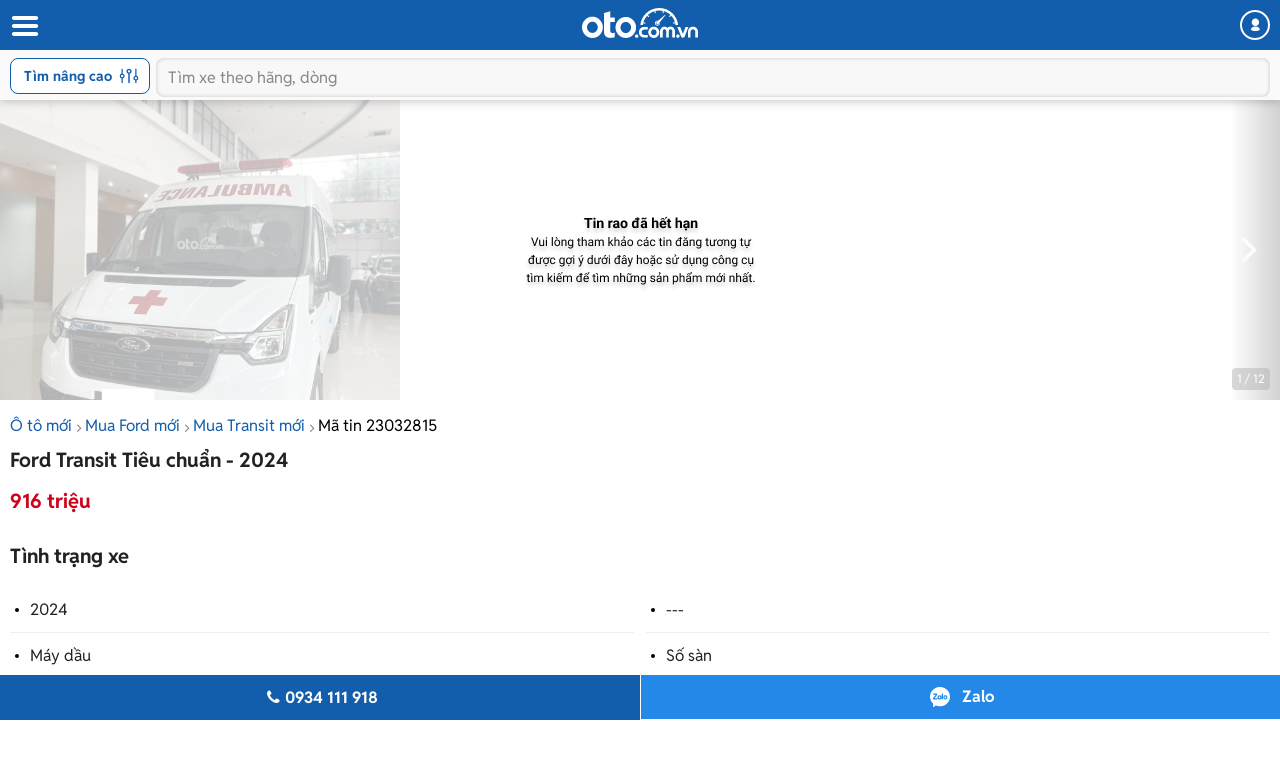

--- FILE ---
content_type: text/html; charset=utf-8
request_url: https://m.oto.com.vn/mua-ban-xe-ford-transit-hcm/xe-cuu-thuong-co-san-giao-ngay-tan-noi-hotline-0934111918-aidxm23032815
body_size: 27056
content:
<!DOCTYPE html PUBLIC "-//W3C//DTD XHTML 1.0 Transitional//EN" "http://www.w3.org/TR/xhtml1/DTD/xhtml1-transitional.dtd">
<html lang="vi" xmlns="http://www.w3.org/1999/xhtml">
<head>
    <meta http-equiv="Content-Type" content="text/html; charset=utf-8" />
    <meta http-equiv="Content-Language" content="vi" />
    <meta name="language" content="Vietnamese,vn" />
    <meta name="viewport" content="width=device-width, initial-scale=1.0, maximum-scale=1.0" />
    <link rel="SHORTCUT ICON" href="/favicon.ico?v=1" />
    <link rel="apple-touch-icon" href="/favicon.ico?v=1" />
    <meta name="apple-mobile-web-app-capable" content="yes" />
    <meta name="format-detection" content="telephone=no" />
    <meta name="theme-color" content="#135eac" />
    <meta name="google-site-verification" content="ZISLFXP9puZFE1ujmE1c_gtCIsTX6NWvNdq9V0GYu-0" /><!--youtube verify-->
    <meta name="p:domain_verify" content="61006787b124378683af5c15aba41d13" />
    <meta name="p:domain_verify" content="75e6c955fdb80a732ed0b943ddba7445" /><!--pinterest verify-->
    <meta property="fb:app_id" content="314961368702265" />
    <meta property="article:section" content="Auto, News" />
    <meta property="article:tag" content="Ô tô, Xe hơi" />
    <title>Mua bán Ford Transit Tiêu chuẩn 2024 giá 916 triệu - 23032815</title>
    <meta name="keywords" content="Xe cứu thương có sẵn giao ngay tận nơi - hotline 0934111918" />
    <meta name="description" content="FORD TRANSIT CỨU THƯƠNG - SẴN GIAO NGAY. Ford Transit cứu thương giá chỉ từ 916 triệu. _____________________________.New Transit Đổi Mới Hoàn Hảo: Tiêu chuẩn... - tin rao 23032815" />
    <meta property="og:site_name" content="oto.com.vn" />
<meta property="og:title" content="Mua bán Ford Transit Tiêu chuẩn 2024 giá 916 triệu - 23032815" />
<meta property="og:type" content="article" />
<meta property="og:description" content="FORD TRANSIT CỨU THƯƠNG - SẴN GIAO NGAY. Ford Transit cứu thương giá chỉ từ 916 triệu. _____________________________.New Transit Đổi Mới Hoàn Hảo: Tiêu chuẩn... - tin rao 23032815" />
<meta property="og:url" content="https://oto.com.vn/mua-ban-xe-ford-transit-hcm/xe-cuu-thuong-co-san-giao-ngay-tan-noi-hotline-0934111918-aidxm23032815" />
<meta property="og:image" content="https://img1.oto.com.vn/2024/04/26/5aed85b9-932b-421c-9f8e-e39301e64fc9-8ea6_wm.jpeg" />
<meta property="og:image:type" content="image/jpg" />
<meta property="og:image:width" content="620" />
<meta property="og:image:height" content="383" />
<meta name="twitter:card" content="summary" />
<meta name="twitter:site" content="@otocomvndvg" />
<meta name="twitter:title" content="Mua bán Ford Transit Tiêu chuẩn 2024 giá 916 triệu - 23032815" />
<meta name="twitter:description" content="FORD TRANSIT CỨU THƯƠNG - SẴN GIAO NGAY. Ford Transit cứu thương giá chỉ từ 916 triệu. _____________________________.New Transit Đổi Mới Hoàn Hảo: Tiêu chuẩn... - tin rao 23032815" />
<meta name="twitter:image" content="https://img1.oto.com.vn/2024/04/26/5aed85b9-932b-421c-9f8e-e39301e64fc9-8ea6_wm.jpeg" />

    <link rel="canonical" href="https://oto.com.vn/mua-ban-xe-ford-transit-hcm/xe-cuu-thuong-co-san-giao-ngay-tan-noi-hotline-0934111918-aidxm23032815" />
    
        <meta name="robots" content="index, follow, noodp" />

    <meta http-equiv="x-dns-prefetch-control" content="on">
<link rel="dns-prefetch" href="https://img1.oto.com.vn" crossorigin=crossorigin />
<link rel="dns-prefetch" href="https://www.google-analytics.com" crossorigin=crossorigin />
<link rel="dns-prefetch" href="https://www.googletagmanager.com" crossorigin=crossorigin />
<link rel="dns-prefetch" href="https://www.gstatic.com" crossorigin=crossorigin />
<link rel="dns-prefetch" href="https://pixel.adsafeprotected.com" crossorigin=crossorigin />
<link rel="dns-prefetch" href="https://static.adsafeprotected.com" crossorigin=crossorigin />
<link rel="dns-prefetch" href="https://connect.facebook.net" crossorigin=crossorigin />
<link rel="dns-prefetch" href="https://static.mepuzz.com" crossorigin=crossorigin />
<link rel="dns-prefetch" href="https://log.oto.com.vn" crossorigin=crossorigin />
<link rel="dns-prefetch" href="https://staticfile.oto.com.vn" crossorigin=crossorigin />




    <!-- Load tempdata truyền từ controller, actionview ... từ biến đẩy sang -->

    <script>
    !function (c) { "use strict"; function e(e, t, n, o) { var r, i, d = c.document, a = d.createElement("link"); i = t || (r = (d.body || d.getElementsByTagName("head")[0]).childNodes)[r.length - 1]; var f = d.styleSheets; if (o) for (var l in o) o.hasOwnProperty(l) && a.setAttribute(l, o[l]); a.rel = "stylesheet", a.href = e, a.media = "only x", function e(t) { if (d.body) return t(); setTimeout(function () { e(t) }) }(function () { i.parentNode.insertBefore(a, t ? i : i.nextSibling) }); var s = function (e) { for (var t = a.href, n = f.length; n--;)if (f[n].href === t) return e(); setTimeout(function () { s(e) }) }; function u() { a.addEventListener && a.removeEventListener("load", u), a.media = n || "all" } return a.addEventListener && a.addEventListener("load", u), (a.onloadcssdefined = s)(u), a } "undefined" != typeof exports ? exports.loadCSS = e : c.loadCSS = e }("undefined" != typeof global ? global : this);
</script>
    <script>
        //var arrRegistrationFeeReduction = ["754", "2357", "749", "751", "2755", "2378", "767", "764", "739", "740", "122", "125", "913", "2234", "1548", "1509", "2900", "2901", "1849", "587", "594", "1969", "624", "618", "538", "541", "2419", "462", "2153", "2461", "2469", "2470", "2460", "104", "105", "2488", "2481", "2476", "2475", "2485", "2491", "2471", "1218", "1221", "2271", "2345"];
        var arrRegistrationFeeReduction = ["104", "105", "2460", "2461", "2469", "2470", "462", "2419", "538", "541", "587", "594", "618", "624", "1849", "1969", "2333", "2348", "3110", "739", "740", "749", "751", "754", "764", "767", "2357", "2378", "2755", "122", "125", "913", "2234", "2153", "2282", "1218", "1221", "2271", "2345", "2471", "2475", "2476", "2481", "2485", "2488", "2491", "2512", "1548", "1509", "1503", "2900", "2901"];
    </script>

    
    
    
    <link rel="preload" as="image" href="https://img1.oto.com.vn/crop/640x480/2024/04/26/5aed85b9-932b-421c-9f8e-e39301e64fc9-8ea6_wm.jpeg">

    <link href="https://staticfile.oto.com.vn/dist/wap/styles/fontello.min.css.gz?v=639053496208473719" rel="preload" as="style" onload="this.rel='stylesheet'" fetchpriority="high" />
    <link href="https://staticfile.oto.com.vn/dist/wap/styles/font.min.css.gz?v=639053496208473719" rel="preload" as="style" onload="this.rel='stylesheet'" />
    <link href="https://staticfile.oto.com.vn/dist/wap/styles/swiper-bundle.min.css.gz?v=1" rel="preload" as="style" onload="this.rel='stylesheet'" fetchpriority="low" />
    
    <link href="https://staticfile.oto.com.vn/dist/wap/styles/theme.min.css.gz?v=639053496208473719" rel="stylesheet" />
    <link href="https://staticfile.oto.com.vn/dist/wap/styles/lightgallery.min.css.gz?v=1" rel="stylesheet" media="print" onload="this.media='all'; this.onload=null;" type="text/css" />
    <link href="https://staticfile.oto.com.vn/dist/wap/styles/photoswipe.min.min.css.gz?v=1" rel="preload" as="style" onload="this.rel='stylesheet'" fetchpriority="low" />
    <link href="https://staticfile.oto.com.vn/dist/wap/styles/default-skin.min.min.css.gz?v=1" rel="preload" as="style" onload="this.rel='stylesheet'" fetchpriority="low" />
    <link href="https://staticfile.oto.com.vn/dist/wap/styles/bxhvalidateform.min.css.gz?v=1" rel="preload" as="style" onload="this.rel='stylesheet'" fetchpriority="low" />
    <link href="https://staticfile.oto.com.vn/dist/wap/styles/nouislider.min.css.gz?v=1" rel="preload" as="style" onload="this.rel='stylesheet'" fetchpriority="low" />
    <link href="https://staticfile.oto.com.vn/dist/wap/styles/gallery-full.min.css.gz?v=1" rel="preload" as="style" onload="this.rel='stylesheet'" fetchpriority="low" />
    
    <link href="https://staticfile.oto.com.vn/dist/wap/styles/listing-detail-v2.min.css.gz?v=639053496208473719" rel="stylesheet" />
    <link href="https://staticfile.oto.com.vn/dist/wap/styles/style-popup.min.css.gz?v=639053496208473719" rel="preload" as="style" onload="this.rel='stylesheet'" fetchpriority="low" />
    <link href="https://staticfile.oto.com.vn/dist/wap/styles/fillte.min.css.gz?v=639053496208473719" rel="preload" as="style" onload="this.rel='stylesheet'" fetchpriority="low" />
    <link href="https://staticfile.oto.com.vn/dist/wap/styles/fillte-advanced.min.css.gz?v=639053496208473719" rel="preload" as="style" onload="this.rel='stylesheet'" fetchpriority="low" />
    <link href="https://staticfile.oto.com.vn/dist/wap/styles/background_image.min.css.gz?v=639053496208473719" rel="preload" as="style" onload="this.rel='stylesheet'" fetchpriority="low" />
    <link rel="preload" as="style" onload="this.rel='stylesheet'" href="https://staticfile.oto.com.vn/dist/wap/styles/bn-camp.min.css.gz?v=639053496208473719" />
    <link href="https://staticfile.oto.com.vn/dist/wap/styles/menu-acc-v3.min.css.gz?v=639053496208473719" rel="preload" as="style" onload="this.rel='stylesheet'" fetchpriority="low" />
    

    <link href="https://staticfile.oto.com.vn/dist/wap/styles/listtinrao_dev.min.css.gz?v=639053496208473719" rel="preload" as="style" onload="this.rel='stylesheet'" fetchpriority="low" />
    <link href="https://staticfile.oto.com.vn/dist/wap/styles/detailtinrao_dev.min.css.gz?v=639053496208473719" rel="preload" as="style" onload="this.rel='stylesheet'" fetchpriority="high" />
    <link href="https://staticfile.oto.com.vn/dist/wap/styles/header-dev.min.css.gz?v=639053496208473719" rel="preload" as="style" onload="this.rel='stylesheet'" fetchpriority="low" />


    <script>
        //global varial
        var autoId = '0';
        var userName = '';
        var websiteDomain = 'https://oto.com.vn';
        var domainOfCookieName = '.oto.com.vn';
        var pageType = "17";
    </script>
    
        <script>
            (function (w, d, s, l, i) {
                w[l] = w[l] || []; w[l].push({
                    'gtm.start':
                        new Date().getTime(), event: 'gtm.js'
                }); var f = d.getElementsByTagName(s)[0],
                    j = d.createElement(s), dl = l != 'dataLayer' ? '&l=' + l : ''; j.async = true; j.src =
                        'https://www.googletagmanager.com/gtm.js?id=' + i + dl; f.parentNode.insertBefore(j, f);
            })(window, document, 'script', 'dataLayer', 'GTM-WG53MB6');</script>
        <!-- Google tag (gtag.js) - google tracking - BingoNguyen -->
        <script async src="https://www.googletagmanager.com/gtag/js?id=AW-812988619">
        </script>
        <script>
            window.dataLayer = window.dataLayer || [];
            function gtag() { dataLayer.push(arguments); }
            gtag('js', new Date());

            gtag('config', 'AW-812988619');
        </script>

</head>
<body>
    
        <noscript>
            <iframe src="https://www.googletagmanager.com/ns.html?id=GTM-WG53MB6"
                    height="0" width="0" style="display:none;visibility:hidden"></iframe>
        </noscript>

    
    <noscript><img height="1" width="1" alt="fb pixel" style="display:none" src="https://www.facebook.com/tr?id=1854420384783152&amp;ev=PixelInitialized" /></noscript>
    


<input type="hidden" id="hddPageId" value="17" />
<div id="header">
    <div class="header" style="position:fixed">
        <!--
            Nếu bỏ head-top khi scroll xuống anh fix height của header bằng 50px giúp em
            Scroll lên height của header = 100px (hiện cả head-top và box-search)
         -->
        <div class="head-top">
            <button class="button-menu" id="menuhome" title="menu icon"><i class="icon-menu"></i></button>
            <h1 class="title-site">
                <a href="/" class="logo" title="Mua bán xe hơi, ô tô mới, oto cũ giá rẻ" ><img src="https://img1.oto.com.vn/Static/Images/v5/logo-oto.svg" width="116" height="30" /></a>
            </h1>
            <button class="button-user" title="Menu trang cá nhân"><i class="icon-user-1"></i></button>
            
            
        </div>
        <!-- Thêm class show-advance vào box-search để hiện button Tìm nâng cao -->
        <!-- Thêm class active vào box-search để hiện trạng thái active-->
        <div class="box-search show-advance">
            <button class="btn-advance " id="showPopupAdvance" title="Tìm kiếm nâng cao">
                Tìm nâng cao
                <span class="icon-setting"></span>
            </button>
            <div class="box-input">
                <button class="btn-back" title="quay lại"><i class="icon-left-open-1"></i></button>
                <input class="input" placeholder="Tìm xe theo hãng, dòng" id="txtKeyword" type="text">
                <button class="btn-cancel"><i class="icon-cancel"></i></button>
                
            </div>
            <!--sub-search-->
            <!-- Thêm class open để hiện sub-search -->
            <ul class="sub-search" id="sub-search">
            </ul>
        </div>
    </div>
</div>

    <div id="bodyminheight" class="ovh">
           
    <div class="content" style="margin-top:100px">
        <input type="hidden" id="hddDataLayerTracking" value="{&quot;Event&quot;:&quot;action&quot;,&quot;Action&quot;:&quot;&quot;,&quot;ProductId&quot;:23032815,&quot;SellerId&quot;:153775,&quot;VipType&quot;:&quot;Vip 2&quot;,&quot;PageType&quot;:&quot;Detail&quot;}" />
        <input type="hidden" id="hddDataRecommend" />
        <input type="hidden" id="hddDataTracking" value="Ford.Transit.Xe mới.Trong nước.2024.916 triệu.Van/Minivan.Trắng.F0.V2.D0.23032815" />
        <input type="hidden" id="hddCreateUserId" value="153775" />
            <div class="photo-detail  expired" id="silde-image">
                        <div class="list-photo">
                            <div class="btn-group">
                                <button class="btn-prev" style="display:none;"><i class="icon-left-open"></i></button>
                                <button class="btn-next"><i class="icon-right-open"></i></button>
                            </div>
                            <div class="list" style=" display: -webkit-box;">
                                            <div>
                                                <img width="400" height="300" data-index="0" src="https://img1.oto.com.vn/crop/640x480/2024/04/26/5aed85b9-932b-421c-9f8e-e39301e64fc9-8ea6_wm.jpeg" alt="Xe cứu thương có sẵn giao ngay tận nơi - hotline 09341119180" title="Xe cứu thương có sẵn giao ngay tận nơi - hotline 09341119180" />
                                            </div>
                            </div>
                            <div class="photo-index swiper-pagination">1 / 12</div>
                        </div>

            </div>
            <input type="hidden" id="hddListImage" value="[{&quot;Is360&quot;:false,&quot;IsVideo&quot;:false,&quot;Thumb&quot;:&quot;https://img1.oto.com.vn/crop/115x85/2024/04/26/5aed85b9-932b-421c-9f8e-e39301e64fc9-8ea6_wm.jpeg&quot;,&quot;Iframe&quot;:&quot;&quot;,&quot;Title&quot;:&quot;Xe cứu thương có sẵn giao ngay tận nơi - hotline 0934111918&quot;},{&quot;Is360&quot;:false,&quot;IsVideo&quot;:false,&quot;Thumb&quot;:&quot;https://img1.oto.com.vn/crop/115x85/2024/04/26/21e789fc-f6b2-47de-a6cb-70eadee59917-1641_wm.jpeg&quot;,&quot;Iframe&quot;:&quot;&quot;,&quot;Title&quot;:&quot;Xe cứu thương có sẵn giao ngay tận nơi - hotline 0934111918&quot;},{&quot;Is360&quot;:false,&quot;IsVideo&quot;:false,&quot;Thumb&quot;:&quot;https://img1.oto.com.vn/crop/115x85/2024/04/26/4bcf77f5-6a0e-4bc3-890e-cc17651043f1-2507_wm.jpeg&quot;,&quot;Iframe&quot;:&quot;&quot;,&quot;Title&quot;:&quot;Xe cứu thương có sẵn giao ngay tận nơi - hotline 0934111918&quot;},{&quot;Is360&quot;:false,&quot;IsVideo&quot;:false,&quot;Thumb&quot;:&quot;https://img1.oto.com.vn/crop/115x85/2024/04/26/aa835767-7e8b-459f-bfbd-eadbad51b0be-a3f7_wm.jpeg&quot;,&quot;Iframe&quot;:&quot;&quot;,&quot;Title&quot;:&quot;Xe cứu thương có sẵn giao ngay tận nơi - hotline 0934111918&quot;},{&quot;Is360&quot;:false,&quot;IsVideo&quot;:false,&quot;Thumb&quot;:&quot;https://img1.oto.com.vn/crop/115x85/2024/04/26/6953180a-9da2-4ad2-bfd8-510b58392f5d-ff68_wm.jpeg&quot;,&quot;Iframe&quot;:&quot;&quot;,&quot;Title&quot;:&quot;Xe cứu thương có sẵn giao ngay tận nơi - hotline 0934111918&quot;},{&quot;Is360&quot;:false,&quot;IsVideo&quot;:false,&quot;Thumb&quot;:&quot;https://img1.oto.com.vn/crop/115x85/2024/04/26/c75fc926-12c5-4952-b50e-2172eb27810e-42ea_wm.jpeg&quot;,&quot;Iframe&quot;:&quot;&quot;,&quot;Title&quot;:&quot;Xe cứu thương có sẵn giao ngay tận nơi - hotline 0934111918&quot;},{&quot;Is360&quot;:false,&quot;IsVideo&quot;:false,&quot;Thumb&quot;:&quot;https://img1.oto.com.vn/crop/115x85/2024/04/26/3b7b7db8-4ad8-4ea2-b444-5a74b5f224a8-1f14_wm.jpeg&quot;,&quot;Iframe&quot;:&quot;&quot;,&quot;Title&quot;:&quot;Xe cứu thương có sẵn giao ngay tận nơi - hotline 0934111918&quot;},{&quot;Is360&quot;:false,&quot;IsVideo&quot;:false,&quot;Thumb&quot;:&quot;https://img1.oto.com.vn/crop/115x85/2024/04/26/9f372a3c-4166-4b3b-9870-b4bc0f2902ea-fba3_wm.jpeg&quot;,&quot;Iframe&quot;:&quot;&quot;,&quot;Title&quot;:&quot;Xe cứu thương có sẵn giao ngay tận nơi - hotline 0934111918&quot;},{&quot;Is360&quot;:false,&quot;IsVideo&quot;:false,&quot;Thumb&quot;:&quot;https://img1.oto.com.vn/crop/115x85/2024/04/26/20ba2685-bd88-456f-82d1-330622201f0a-1987_wm.jpeg&quot;,&quot;Iframe&quot;:&quot;&quot;,&quot;Title&quot;:&quot;Xe cứu thương có sẵn giao ngay tận nơi - hotline 0934111918&quot;},{&quot;Is360&quot;:false,&quot;IsVideo&quot;:false,&quot;Thumb&quot;:&quot;https://img1.oto.com.vn/crop/115x85/2024/04/26/367b47f7-04e2-4d76-ae4a-0c70f664102b-eb00_wm.jpeg&quot;,&quot;Iframe&quot;:&quot;&quot;,&quot;Title&quot;:&quot;Xe cứu thương có sẵn giao ngay tận nơi - hotline 0934111918&quot;},{&quot;Is360&quot;:false,&quot;IsVideo&quot;:false,&quot;Thumb&quot;:&quot;https://img1.oto.com.vn/crop/115x85/2024/04/26/2c8e3add-39bd-4098-9e65-1de32752ab01-5ea5_wm.jpeg&quot;,&quot;Iframe&quot;:&quot;&quot;,&quot;Title&quot;:&quot;Xe cứu thương có sẵn giao ngay tận nơi - hotline 0934111918&quot;},{&quot;Is360&quot;:false,&quot;IsVideo&quot;:false,&quot;Thumb&quot;:&quot;https://img1.oto.com.vn/crop/115x85/2024/04/26/76f70b68-b4e8-4fff-984b-680ae77c4bb0-0d1f_wm.jpeg&quot;,&quot;Iframe&quot;:&quot;&quot;,&quot;Title&quot;:&quot;Xe cứu thương có sẵn giao ngay tận nơi - hotline 0934111918&quot;}]" />
            <div class="box-gallery-full vhidden" id="popup-gallery">
                <!-- thêm thẻ fixed vào head-gallery để neo-->
                <div class="head-gallery">
                    <p class="title">Ford Transit Ti&#234;u chuẩn - 2024</p>
                    <span class="close" onclick="DetailAuto_V2.closeGalleryy()"></span>
                </div>
                <div class="scroll-popup">
                    <div class="list-gallery">
                    </div>
                </div>
            </div>
        <div class="container F0">
                <div class="bread-overflow">
                    <div class="head-breadcrumb mt-10">
                        <a href="/mua-ban-xe-moi" title="Xe mới">Ô tô mới</a><span class="angle-right"><i class="icon-angle-right"></i></span><a href="/mua-ban-xe-ford-moi" title="Bán Ford">Mua Ford mới</a><span class="angle-right"><i class="icon-angle-right"></i></span><a href="/mua-ban-xe-ford-transit-moi" title="Bán Ford Transit mới">Mua Transit mới</a><span class="angle-right"><i class="icon-angle-right"></i></span><a href="/mua-ban-xe-ford-transit-hcm/xe-cuu-thuong-co-san-giao-ngay-tan-noi-hotline-0934111918-aidxm23032815" rel="nofollow" style="color:#000;" title="Mã tin rao 23032815">Mã tin 23032815</a>
                    </div>
                </div>
                <div id="auto-detail-content">
        <input type="hidden" id="hddAutoId" value="23032815" />
        <input type="hidden" id="hddUserId" value="153775" />
        <input type="hidden" id="hddCityId" value="2" />
        <input type="hidden" id="hddMakeId" value="22" />
        <input type="hidden" id="hddModelId" value="466" />
        <input type="hidden" id="hddYear" value="2024" />
        <input type="hidden" id="hddSegmentId" value="56" />
        <input type="hidden" id="hddSecondHand" value="2" />
        <input type="hidden" id="hddClassificationID" value="8" />
        <input type="hidden" id="hddPrice" value="916000000" />
        <div class="box-detail-listing " id="box-detail" data-title="Xe cứu thương có sẵn giao ngay tận nơi - hotline 0934111918" data-url="/mua-ban-xe-ford-transit-hcm/xe-cuu-thuong-co-san-giao-ngay-tan-noi-hotline-0934111918-aidxm23032815" data-mobile="0934111918" data-tracking="Ford.Transit.Xe mới.Trong nước.2024.916 triệu.Van/Minivan.Trắng.F0.V2.D0.23032815.CH">
            <input type="hidden" class="hddPrice" value="916000000" />
            <h1 class="title-detail V2">
                Ford Transit Tiêu chuẩn - 2024
            </h1>
            <div class="full-width">
                    <div class="box-price box-price-exprieddate">
                        <span class="price-big color-red">
                            916 triệu
                        </span>
                    </div>
            </div>
            <h2 class="titel-tab-detail">Tình trạng xe</h2>
            <div class="box-info-detail">
                <ul class="list-info-v2">
                        <li><label class="label">2024</label> </li>

                        <li><label class="label">---</label> </li>

                        <li><label class="label">M&#225;y dầu</label> </li>

                        <li><label class="label">Số s&#224;n</label> </li>

                        <li><label class="label">Van/Minivan</label> </li>

                        <li><label class="label">Trong nước</label> </li>

                        <li><label class="label">Xe mới</label></li>

                    <li>
                        <label class="label">Quận 2 - Tp.HCM</label>
                    </li>
                </ul>
            </div>

            <div class="box-tab">
                <h2 class="titel-tab-detail">Mô tả</h2>
                <div class="content-tab full-width pull-left text-center">
                    <div class="content-detail content-detail-colspan tab-item-content colspan content-detail-colspan">
                        <div class="wrap-containt-content-colspan">
                            <div class="content-detail content-description content-description"><div class="description">FORD TRANSIT CỨU THƯƠNG - SẴN GIAO NGAY. Ford Transit cứu thương giá chỉ từ 916 triệu. _____________________________.<br />New Transit Đổi Mới Hoàn Hảo: Tiêu chuẩn khí thải: EURO 5. Cân bằng điện tử ESP lần đầu trên Transit. Đèn pha Halogen Projector điều chỉnh hướng. Đèn LED ban ngày & đèn sương mù. Màn hình LCD cảm ứng 10”. Cửa trượt mở rộng. Động cơ tăng áp đơn 2.2L dầu tiết kiệm. Công suất 136 HP - Momen: 355 N/m. Nhiên liệu 80 lít. Hộp số 6 cấp. Ga tự động Cruise Control. Băng ca chính với đai an toàn có khóa, bánh xe tự động gập mở chân. Băng ca phụ (cán cứu thương). Ghế 01 chỗ ngồi cho nhân viên y tế + Băng ghế dài 04 chỗ cho người thân. Cùng nhiều Ưu Đãi bất ngờ cho Khách Hàng. Hỗ trợ góp lên đến 70% giá trị xe. Hỗ trợ đăng ký, đăng kiểm. Xe đúng hẹn - giao xe tận nơi. Đúng chất lượng, được kiểm tra nghiêm ngặt theo tiêu chuẩn chính hãng FORD.<br />Thu lại xe cũ đổi lại xe FORD mới cho khách hàng với giá tốt.<br />- Hotline/zalo: 0934111918.</div></div>
                            <div class="content-detail">
                                    <br />
                                    <p>
                                        <i>Để biết thêm giá xe c&#225;c phi&#234;n bản kh&#225;c của d&#242;ng xe Ford Transit cùng những đánh giá chi tiết về ưu nhược điểm, vui lòng xem thêm tại <a href="/bang-gia-xe-o-to-ford-transit-moi-nhat" rel="noreferrer" target="_blank" class="color-blue">Bảng giá xe Ford Transit</a></i>
                                    </p>
                                <br />
                                <p>
                                    <i>
                                        <strong>* Lưu ý:</strong>
                                        Mọi thông tin liên quan tới tin rao này là do người đăng tin đăng tải và chịu trách nhiệm hoàn toàn. Nếu quý vị phát hiện có sai sót hay vấn đề gì xin hãy thông báo cho Oto.com.vn.
                                    </i>
                                </p>
                            </div>
                        </div>
                        
                    </div>
                    <button class="btn-show btn-show-colspan">
                        Hiển thị thêm
                    </button>
                </div>
            </div>

            <div class="box-tab mb-20">
                <div class="box-bottom content-bottom">
                    <div class="pull-left">
                        <span class="date">26/04/2024</span>
                        
                    </div>
                    <div class="pull-right">
                        <div class="btn-share">
                            <button><i class="icon-share-1"></i>Chia sẻ</button>
                            <div class="popup-share">
                                <!-- Add class 'open' to show popup -->
                                <div class="popup-content">
                                    <p class="title">Chia sẻ tin đăng cho bạn bè:</p>
                                    <ul class="list-social">
                                        <li>
                                            <a rel="nofollow" href="https://www.facebook.com/sharer/sharer.php?u=https://m.oto.com.vn/mua-ban-xe-ford-transit-hcm/xe-cuu-thuong-co-san-giao-ngay-tan-noi-hotline-0934111918-aidxm23032815" target="_blank">
                                                <img src="https://img1.oto.com.vn/Static/Images/listtinrao-v2/wap/icon-facebook.png" alt="">
                                            </a>
                                        </li>
                                        <li>
                                            <input type="hidden" id="hddLinkCoppy" value="https://m.oto.com.vn/mua-ban-xe-ford-transit-hcm/xe-cuu-thuong-co-san-giao-ngay-tan-noi-hotline-0934111918-aidxm23032815" />
                                            <a href="javascript:void()" rel="nofollow" id="copyLinkShare">
                                                <img src="https://img1.oto.com.vn/Static/Images/listtinrao-v2/wap/icon-link.png" alt="">
                                            </a>
                                        </li>
                                    </ul>
                                </div>
                            </div>
                        </div>
                        <span class="btn-save saved" onclick="ProductSaveAuto.ProductSaved(this,'23032815');" id="23032815">
                            <i class="icon-heart-empty"></i>
                            <span class="saveAuto">Lưu tin</span><span class="savedAuto">Đã lưu</span>
                        </span>
                    </div>
                </div>
            </div>
            

            <div class="box-info-salon">
                <div class="box-salon">
                    <div class="box-user-salon">
                            <div class="avatar"> <a href="https://phumyfordusedcar.oto.com.vn"><img src="https://img1.oto.com.vn/crop/53x53/2025/04/16/mKa6L7Rt/photo-5-2025-04-16-09-28-22-6152.webp" width="48" height="43" /></a></div>

                    <div class="caption" rel="nofollow">
                        <a class="name" href="https://phumyfordusedcar.oto.com.vn" style="margin-top: 0px;">
                            <h3 class="name verify">
                                Phú Mỹ Ford - Used Car
                                    <span class="salon-reputation salon-badges" data-title="&lt;strong&gt;“Đại l&#253; ch&#237;nh h&#227;ng”&lt;/strong&gt; l&#224; danh hiệu d&#224;nh cho tin rao được đăng b&#225;n bởi Salon ch&#237;nh h&#227;ng hoặc Salon tư nh&#226;n nhập khẩu c&#243; ủy quyền, đ&#227; được x&#225;c thực bởi Oto.com.vn."><i class="icon-ok-circled"></i></span>
                            </h3>
                        </a>

                        <div class="box-bdt ">
                                <p class="location">L&#244; B1 Đường C2 Khu c&#244;ng nghiệp C&#225;t L&#225;i 2, Phường Thạnh Mỹ Lợi, TP Thủ Đức, TP.HCM</p>
                        </div>
                            <a class="link" href="https://phumyfordusedcar.oto.com.vn">phumyfordusedcar.oto.com.vn</a>
                    </div>
                    </div>
                </div>
            </div>
        </div>
    

        <div class="box_banner_slider_mobile">
                   
<section class="cpn-bn-campaign-globals " id="cpn-bn-campaign-globals-17-41" style="">
    <input type="hidden" name="pageID" value="17" />
    <input type="hidden" name="localtionID" value="41" />
    <input type="hidden" name="makeID" value="22" />
    <input type="hidden" name="modelId" value="466" />
    <input type="hidden" name="width" value="600" />
    <input type="hidden" name="height" value="500" />
    <input type="hidden" name="bannerTemplate" value="MobileHomeSlider" />
    <input type="hidden" name="bannerTemplateType" value="1" />
    <input type="hidden" name="classProperty" />
    <input type="hidden" name="platform" value="1" />
    <input type="hidden" name="isLargestContentPaint" value="0" />
    <input type="hidden" name="classProperty" />
</section>

<!-- Dùng cho các banner iframe -->


<!-- Dùng cho banner dạng kéo thả -->






            </div>
        <input id="hidAutoID" type="hidden" value="23032815" />
        <input id="hidAutoLink" type="hidden" value="/mua-ban-xe-ford-transit-hcm/xe-cuu-thuong-co-san-giao-ngay-tan-noi-hotline-0934111918-aidxm23032815" />
        <input id="hidAutoTitle" type="hidden" value="Ford Transit Xe mới 2024 916 triệu" />
        <input id="hidAutoCreateUserID" type="hidden" value="153775" />
        <input id="hidAutoBrand" type="hidden" value="22" />
        <input id="hidAutoModel" type="hidden" value="466" />
        <div class="break-line"></div>
    </div>


            <div id="list-same-auto">
                
                

    <div class="box-list-car" id="box-samemodel">
        <h2 class="heading">Xe Ford Transit khác</h2>
        <div class="list-car ">
            <div class="swiper-container list">
                <ul class="swiper-wrapper" style="width: 800px; display: flex;box-sizing: content-box; position:relative">
                            <li class="item-car swiper-slide">
                                <div class="photo">
                                    <a href="/mua-ban-xe-ford-transit-bac-giang/0974447129-aidxm23399553" title="2025 - Ford Transit - 0974447129">
                                        <img src="https://img1.oto.com.vn/crop/262x196/2026/01/04/img2494-1772_wm.webp" alt="0974447129"  />
                                    </a>
                                </div>
                                <div class="info">
                                    <h3 class="title">
                                        <a href="/mua-ban-xe-ford-transit-bac-giang/0974447129-aidxm23399553" title="2025 - Ford Transit - 0974447129"><span class="car-name">2025 - Ford Transit</span> - 0974447129</a>
                                    </h3>
                                    <ul class="info-car">
                                                                                    <li>Số tự động</li>
                                    </ul>
                                        <p class="price">
                                            907 triệu
                                        </p>
                                </div>
                            </li>
                </ul>
            </div>
        </div>
    </div>


            </div>
            <div class="banner-mb-stretch box-ad-img">
                <div class="">
                    
<section class="cpn-bn-campaign-globals " id="cpn-bn-campaign-globals-17-56" style="">
    <input type="hidden" name="pageID" value="17" />
    <input type="hidden" name="localtionID" value="56" />
    <input type="hidden" name="makeID" value="22" />
    <input type="hidden" name="modelId" value="466" />
    <input type="hidden" name="width" value="640" />
    <input type="hidden" name="height" value="120" />
    <input type="hidden" name="bannerTemplate" value="MobileBannerCommon" />
    <input type="hidden" name="bannerTemplateType" value="0" />
    <input type="hidden" name="classProperty" />
    <input type="hidden" name="platform" value="1" />
    <input type="hidden" name="isLargestContentPaint" value="0" />
    <input type="hidden" name="classProperty" />
</section>

<!-- Dùng cho các banner iframe -->


<!-- Dùng cho banner dạng kéo thả -->






                </div>
            </div>
            <div class="box-note">
                    <p>Để biết thêm giá xe c&#225;c phi&#234;n bản kh&#225;c của d&#242;ng xe Ford Transit cùng những đánh giá chi tiết về ưu nhược điểm, vui lòng xem thêm tại</p>
                    <a href="/bang-gia-xe-o-to-ford-transit-moi-nhat" target="_blank" style="color:#135eac;">Bảng giá xe Ford Transit</a>
                    <br> <br>
                <b>* Lưu ý:</b> Mọi thông tin liên quan tới tin rao này là do người đăng tin đăng tải và chịu trách nhiệm hoàn toàn. Nếu quý vị phát hiện có sai sót hay vấn đề gì xin hãy thông báo cho Oto.com.vn.
                <p class="mt-10 text-center">
                    <button class="btn-report" id="btn-Report">
                        <i class="icon-attention-circled"></i> Báo cáo vi phạm
                    </button>
                </p>
            </div>
            
    <div class="line-gray"></div>
    <div class="box-list-link" id="box-tree-year-autodetail">
        <h2 class="heading">Tìm mua Ford Transit theo năm</h2>
        <ul class="list-link row list-year">
                <li class="col-6">
                    <a  title=" ford transit 2023 " href="/mua-ban-xe-ford-transit-nam-2023">2023</a>
                </li>
                <li class="col-6">
                    <a  title="Mua xe ford transit 2019 cũ" href="/mua-ban-xe-ford-transit-nam-2019">2019</a>
                </li>
                <li class="col-6">
                    <a  title="Mua xe ford transit 2016 cũ" href="/mua-ban-xe-ford-transit-nam-2016">2016</a>
                </li>
                <li class="col-6">
                    <a  title="Mua xe ford transit 2015 cũ" href="/mua-ban-xe-ford-transit-nam-2015">2015</a>
                </li>
                <li class="col-6">
                    <a  title=" ford transit 2024 " href="/mua-ban-xe-ford-transit-nam-2024">2024</a>
                </li>
                <li class="col-6">
                    <a  title="Mua xe ford transit 2014 cũ" href="/mua-ban-xe-ford-transit-nam-2014">2014</a>
                </li>
                <li class="col-6">
                    <a  title="Mua xe ford transit 2017 cũ" href="/mua-ban-xe-ford-transit-nam-2017">2017</a>
                </li>
                <li class="col-6">
                    <a  title="Mua xe ford transit 2018 cũ" href="/mua-ban-xe-ford-transit-nam-2018">2018</a>
                </li>
                <li class="col-6">
                    <a  title=" ford transit 2021 " href="/mua-ban-xe-ford-transit-nam-2021">2021</a>
                </li>
                <li class="col-6">
                    <a  title=" ford transit 2022 " href="/mua-ban-xe-ford-transit-nam-2022">2022</a>
                </li>
                <li class="col-6">
                    <a  title=" ford transit 2025 " href="/mua-ban-xe-ford-transit-nam-2025">2025</a>
                </li>
                    </ul>
    </div>


            

    <div class="line-gray"></div>
    <div class="box-list-link mb-20">
        <h2 class="heading">C&#225;c t&#236;m kiếm phổ biến của Ford Transit</h2>
        <ul class="list-link">
                <li>
                    <a href="/mua-ban-xe-ford-focus" title="B&#225;n xe Ford Focus" class="fweight-normal">B&#225;n Ford Focus</a>
                </li>
                <li>
                    <a href="/mua-ban-xe-ford-laser" title="B&#225;n xe Ford Laser" class="fweight-normal">B&#225;n Ford Laser</a>
                </li>
                <li>
                    <a href="/mua-ban-xe-ford-mondeo" title="B&#225;n xe Ford Mondeo" class="fweight-normal">B&#225;n Ford Mondeo</a>
                </li>
                <li>
                    <a href="/mua-ban-xe-ford-mustang" title="B&#225;n xe Ford Mustang" class="fweight-normal">B&#225;n Ford Mustang</a>
                </li>
                <li>
                    <a href="/mua-ban-xe-ford-ranger" title="Ford Ranger cũ" class="fweight-normal">Mua Ford Ranger cũ</a>
                </li>
                <li>
                    <a href="/mua-ban-xe-ford-transit" title="Ford Transit cũ" class="fweight-normal">Mua Ford Transit cũ</a>
                </li>
                <li>
                    <a href="/mua-ban-xe-ford-territory" title="Ford Territory cũ" class="fweight-normal">Mua Ford Territory cũ</a>
                </li>
                <li>
                    <a href="/mua-ban-xe-ford-tourneo-hcm" title="B&#225;n xe Ford Tourneo Tp.HCM" class="fweight-normal">B&#225;n xe Ford Tourneo Tp.HCM</a>
                </li>
                <li>
                    <a href="/mua-ban-xe-ford-hcm" title="B&#225;n xe Ford Tp.HCM" class="fweight-normal">B&#225;n xe Ford Tp.HCM</a>
                </li>
                <li>
                    <a href="/mua-ban-xe-hcm" title="&#212; t&#244; Tp.HCM" class="fweight-normal">Gi&#225; xe &#244; t&#244; Tp.HCM</a>
                </li>
        </ul>
    </div>
            
            <!-- Trường hợp xe đã bán thì ẩn liên hệ. Task: 25389 -->
                <div class="box-me-zalo-fix show" id="action-detail-auto">
                    <a class=" fb-event-pixel fb-event-showphone phone datalayer-call" onclick="return CallClick('23032815', this,'0934 111 918')" data-call="Ford.Transit.Xe mới.Trong nước.2024.916 triệu.Van/Minivan.Trắng.F0.V2.D0.23032815" href="tel:0934111918"><i class="icon-phone" data-call="Ford.Transit.Xe mới.Trong nước.2024.916 triệu.Van/Minivan.Trắng.F0.V2.D0.23032815"></i>0934 111 918</a>
                    <a rel="nofollow" target="_blank" class=" fb-event-pixel fb-event-zalo zalo datalayer-zalo" data-zalo="Ford.Transit.Xe mới.Trong nước.2024.916 triệu.Van/Minivan.Trắng.F0.V2.D0.23032815" href="https://zalo.me/0908201338">Zalo</a>
                </div>
        </div>
    </div>
        <div class="search-advan hide" id="popup-filter-make">
            <div class="head head-popup-advand">
                <span class="btn-back" onclick="filterAdvanced.backPopupAdvan()"><i class="icon-left-open"></i></span>Chọn hãng xe
                <button class="close" onclick="filterAdvanced.backPopupAdvan()"></button>
            </div>
            <div class="head">
                Chọn hãng xe
                <button class="close" onclick="filterAuto.closePopupSearchAdvan()"></button>
            </div>
            <div class="auto-input-adv">
                <input type="text" id="inp-searchMakePopup" class="inp-auto input-search-keyup" onkeyup="filterAdvanced.filterFunction('inp-searchMakePopup', 'listMakeSearchPopup')" placeholder="Tìm hãng">
                <i class="icon-search"></i>
            </div>
            <ul class="list-option-adv list-make" id="listMakeSearchPopup">
                <li class="title notfilter">Hãng xe phổ biến</li>
                    <li class=" selected-search popular-maker" MakeName="Toyota" ShortMakeName="toyota" MakeId="79">
                        
                        Toyota
                    </li>
                    <li class=" selected-search popular-maker" MakeName="Honda" ShortMakeName="honda" MakeId="28">
                        
                        Honda
                    </li>
                    <li class=" selected-search popular-maker" MakeName="Hyundai" ShortMakeName="hyundai" MakeId="30">
                        
                        Hyundai
                    </li>
                    <li class=" selected-search popular-maker" MakeName="Kia" ShortMakeName="kia" MakeId="35">
                        
                        Kia
                    </li>
                    <li class="active selected-search popular-maker" MakeName="Ford" ShortMakeName="ford" MakeId="22">
                        
                        Ford
                    </li>
                    <li class=" selected-search popular-maker" MakeName="Mazda" ShortMakeName="mazda" MakeId="48">
                        
                        Mazda
                    </li>
                    <li class=" selected-search popular-maker" MakeName="VinFast" ShortMakeName="vinfast" MakeId="130">
                        
                        VinFast
                    </li>
                    <li class=" selected-search popular-maker" MakeName="Mitsubishi" ShortMakeName="mitsubishi" MakeId="54">
                        
                        Mitsubishi
                    </li>
                    <li class=" selected-search popular-maker" MakeName="Nissan" ShortMakeName="nissan" MakeId="55">
                        
                        Nissan
                    </li>
                    <li class=" selected-search popular-maker" MakeName="MG" ShortMakeName="mg" MakeId="52">
                        
                        MG
                    </li>
                    <li class=" selected-search popular-maker" MakeName="Suzuki" ShortMakeName="suzuki" MakeId="76">
                        
                        Suzuki
                    </li>
                    <li class=" selected-search popular-maker" MakeName="Isuzu" ShortMakeName="isuzu" MakeId="32">
                        
                        Isuzu
                    </li>
                    <li class=" selected-search popular-maker" MakeName="Mercedes-Benz" ShortMakeName="mercedes-benz" MakeId="92">
                        
                        Mercedes-Benz
                    </li>
                    <li class=" selected-search popular-maker" MakeName="Lexus" ShortMakeName="lexus" MakeId="40">
                        
                        Lexus
                    </li>
                    <li class=" selected-search popular-maker" MakeName="BMW" ShortMakeName="bmw" MakeId="7">
                        
                        BMW
                    </li>
                    <li class=" selected-search popular-maker" MakeName="Land Rover" ShortMakeName="landrover" MakeId="39">
                        
                        Land Rover
                    </li>
                    <li class=" selected-search popular-maker" MakeName="Audi" ShortMakeName="audi" MakeId="5">
                        
                        Audi
                    </li>
                    <li class=" selected-search popular-maker" MakeName="Peugeot" ShortMakeName="peugeot" MakeId="58">
                        
                        Peugeot
                    </li>
                    <li class=" selected-search popular-maker" MakeName="Volkswagen" ShortMakeName="volkswagen" MakeId="81">
                        
                        Volkswagen
                    </li>
                    <li class=" selected-search popular-maker" MakeName="Volvo" ShortMakeName="volvo" MakeId="82">
                        
                        Volvo
                    </li>
                    <li class=" selected-search popular-maker" MakeName="Porsche" ShortMakeName="porsche" MakeId="61">
                        
                        Porsche
                    </li>
                    <li class=" selected-search popular-maker" MakeName="Bentley" ShortMakeName="bentley" MakeId="6">
                        
                        Bentley
                    </li>
                <li class="title notfilter">Hãng xe khác</li>
                    <li class=" selected-search" MakeName="Acura" ShortMakeName="acura" MakeId="1">
                        
                        Acura
                    </li>
                    <li class=" selected-search" MakeName="BAIC" ShortMakeName="baic" MakeId="104">
                        
                        BAIC
                    </li>
                    <li class=" selected-search" MakeName="BYD" ShortMakeName="byd" MakeId="9">
                        
                        BYD
                    </li>
                    <li class=" selected-search" MakeName="Cadillac" ShortMakeName="cadillac" MakeId="10">
                        
                        Cadillac
                    </li>
                    <li class=" selected-search" MakeName="Chenglong" ShortMakeName="chenglong" MakeId="131">
                        
                        Chenglong
                    </li>
                    <li class=" selected-search" MakeName="Chevrolet" ShortMakeName="chevrolet" MakeId="13">
                        
                        Chevrolet
                    </li>
                    <li class=" selected-search" MakeName="Chiến Thắng" ShortMakeName="chien-thang" MakeId="128">
                        
                        Chiến Thắng
                    </li>
                    <li class=" selected-search" MakeName="Chrysler" ShortMakeName="chrysler" MakeId="14">
                        
                        Chrysler
                    </li>
                    <li class=" selected-search" MakeName="Chuy&#234;n d&#249;ng" ShortMakeName="chuyen-dung" MakeId="88">
                        
                        Chuy&#234;n d&#249;ng
                    </li>
                    <li class=" selected-search" MakeName="Citroen" ShortMakeName="citroen" MakeId="15">
                        
                        Citroen
                    </li>
                    <li class=" selected-search" MakeName="CMC" ShortMakeName="cmc" MakeId="122">
                        
                        CMC
                    </li>
                    <li class=" selected-search" MakeName="Daewoo" ShortMakeName="daewoo" MakeId="16">
                        
                        Daewoo
                    </li>
                    <li class=" selected-search" MakeName="Daihatsu" ShortMakeName="daihatsu" MakeId="17">
                        
                        Daihatsu
                    </li>
                    <li class=" selected-search" MakeName="Đ&#244; th&#224;nh " ShortMakeName="do-thanh" MakeId="127">
                        
                        Đ&#244; th&#224;nh 
                    </li>
                    <li class=" selected-search" MakeName="Dongben" ShortMakeName="dongben" MakeId="112">
                        
                        Dongben
                    </li>
                    <li class=" selected-search" MakeName="Dongfeng (DFM)" ShortMakeName="dongfeng" MakeId="111">
                        
                        Dongfeng (DFM)
                    </li>
                    <li class=" selected-search" MakeName="FAW" ShortMakeName="faw" MakeId="117">
                        
                        FAW
                    </li>
                    <li class=" selected-search" MakeName="Ferrari" ShortMakeName="ferrari" MakeId="20">
                        
                        Ferrari
                    </li>
                    <li class=" selected-search" MakeName="Fiat" ShortMakeName="fiat" MakeId="21">
                        
                        Fiat
                    </li>
                    <li class=" selected-search" MakeName="Foton" ShortMakeName="foton" MakeId="1024">
                        
                        Foton
                    </li>
                    <li class=" selected-search" MakeName="Fuso" ShortMakeName="fuso" MakeId="116">
                        
                        Fuso
                    </li>
                    <li class=" selected-search" MakeName="GAC" ShortMakeName="gac" MakeId="1037">
                        
                        GAC
                    </li>
                    <li class=" selected-search" MakeName="Gaz" ShortMakeName="gaz" MakeId="23">
                        
                        Gaz
                    </li>
                    <li class=" selected-search" MakeName="Geely" ShortMakeName="geely" MakeId="24">
                        
                        Geely
                    </li>
                    <li class=" selected-search" MakeName="GMC" ShortMakeName="gmc" MakeId="26">
                        
                        GMC
                    </li>
                    <li class=" selected-search" MakeName="Haval" ShortMakeName="haval" MakeId="1003">
                        
                        Haval
                    </li>
                    <li class=" selected-search" MakeName="Howo" ShortMakeName="howo" MakeId="119">
                        
                        Howo
                    </li>
                    <li class=" selected-search" MakeName="Hummer" ShortMakeName="hummer" MakeId="29">
                        
                        Hummer
                    </li>
                    <li class=" selected-search" MakeName="Infiniti" ShortMakeName="infiniti" MakeId="31">
                        
                        Infiniti
                    </li>
                    <li class=" selected-search" MakeName="JAC" ShortMakeName="jac" MakeId="110">
                        
                        JAC
                    </li>
                    <li class=" selected-search" MakeName="Jaecoo" ShortMakeName="jaecoo" MakeId="1038">
                        
                        Jaecoo
                    </li>
                    <li class=" selected-search" MakeName="Jaguar" ShortMakeName="jaguar" MakeId="33">
                        
                        Jaguar
                    </li>
                    <li class=" selected-search" MakeName="Jeep" ShortMakeName="jeep" MakeId="34">
                        
                        Jeep
                    </li>
                    <li class=" selected-search" MakeName="KenBo" ShortMakeName="kenbo" MakeId="1036">
                        
                        KenBo
                    </li>
                    <li class=" selected-search" MakeName="Lamborghini" ShortMakeName="lamborghini" MakeId="37">
                        
                        Lamborghini
                    </li>
                    <li class=" selected-search" MakeName="Luxgen" ShortMakeName="luxgen" MakeId="44">
                        
                        Luxgen
                    </li>
                    <li class=" selected-search" MakeName="Lynk &amp; Co" ShortMakeName="lynk-co" MakeId="1035">
                        
                        Lynk &amp; Co
                    </li>
                    <li class=" selected-search" MakeName="Maserati" ShortMakeName="maserati" MakeId="46">
                        
                        Maserati
                    </li>
                    <li class=" selected-search" MakeName="Maybach" ShortMakeName="maybach" MakeId="47">
                        
                        Maybach
                    </li>
                    <li class=" selected-search" MakeName="Mini" ShortMakeName="mini" MakeId="53">
                        
                        Mini
                    </li>
                    <li class=" selected-search" MakeName="Omoda" ShortMakeName="omoda" MakeId="1039">
                        
                        Omoda
                    </li>
                    <li class=" selected-search" MakeName="Renault" ShortMakeName="renault" MakeId="63">
                        
                        Renault
                    </li>
                    <li class=" selected-search" MakeName="Rolls-Royce" ShortMakeName="rolls-royce" MakeId="93">
                        
                        Rolls-Royce
                    </li>
                    <li class=" selected-search" MakeName="Samco" ShortMakeName="samco" MakeId="115">
                        
                        Samco
                    </li>
                    <li class=" selected-search" MakeName="Skoda" ShortMakeName="skoda" MakeId="72">
                        
                        Skoda
                    </li>
                    <li class=" selected-search" MakeName="Smart" ShortMakeName="smart" MakeId="73">
                        
                        Smart
                    </li>
                    <li class=" selected-search" MakeName="SRM" ShortMakeName="srm" MakeId="1029">
                        
                        SRM
                    </li>
                    <li class=" selected-search" MakeName="Subaru" ShortMakeName="subaru" MakeId="75">
                        
                        Subaru
                    </li>
                    <li class=" selected-search" MakeName="Tata" ShortMakeName="tata" MakeId="83">
                        
                        Tata
                    </li>
                    <li class=" selected-search" MakeName="Teraco" ShortMakeName="teraco" MakeId="1028">
                        
                        Teraco
                    </li>
                    <li class=" selected-search" MakeName="Thaco" ShortMakeName="thaco" MakeId="78">
                        
                        Thaco
                    </li>
                    <li class=" selected-search" MakeName="TMT" ShortMakeName="tmt" MakeId="1025">
                        
                        TMT
                    </li>
                    <li class=" selected-search" MakeName="Veam" ShortMakeName="veam" MakeId="106">
                        
                        Veam
                    </li>
                    <li class=" selected-search" MakeName="Wuling" ShortMakeName="wuling" MakeId="1034">
                        
                        Wuling
                    </li>
                    <li class=" selected-search" MakeName="Xe tải" ShortMakeName="tai" MakeId="90">
                        
                        Xe tải
                    </li>
                    <li class=" selected-search" MakeName="Zotye" ShortMakeName="zotye" MakeId="103">
                        
                        Zotye
                    </li>
                    <li class=" selected-search" MakeName="H&#227;ng kh&#225;c" ShortMakeName="hang-khac" MakeId="101">
                        
                        H&#227;ng kh&#225;c
                    </li>
            </ul>
            <div class="group-action open">
                <button class="btn-border" onclick="filterAdvanced.gotoSearchAdvan()">Tìm kiếm nâng cao</button>
                <button class="btn-green btn-view-result">Xem 0 kết quả</button>
            </div>
        </div>
        <div class="search-advan hide" id="popup-filter-model">
            <div class="head head-popup-advand">
                <span class="btn-back" onclick="filterAdvanced.backPopupAdvan()"><i class="icon-left-open"></i></span>Chọn dòng xe
                <button class="close" onclick="filterAdvanced.backPopupAdvan()"></button>
            </div>
            <div class="head">
                Chọn dòng xe
                <button class="close" onclick="filterAuto.closePopupSearchAdvan()"></button>
            </div>
            <div class="breadcrumb-adv">
                    <span class="item" onclick="filterAdvanced.goToPopupMake()">Ford</span>
            </div>
            <div class="auto-input-adv">
                <input type="text" id="inp-searchModelPopup" class="inp-auto input-search-keyup" onkeyup="filterAdvanced.filterFunction('inp-searchModelPopup', 'listModelSearchPopup')" placeholder="Tìm dòng xe">
                <i class="icon-search"></i>
            </div>
            <ul class="list-option-adv list-model three" id="listModelSearchPopup">
                        <li class=" selected-search  " ShortModelName="ranger" ModelId="462" ModelName="Ranger" data-is-parent-model="0">
                            Ranger
                        </li>
                        <li class=" selected-search  " ShortModelName="everest" ModelId="448" ModelName="Everest" data-is-parent-model="0">
                            Everest
                        </li>
                        <li class=" selected-search  " ShortModelName="ecosport" ModelId="444" ModelName="EcoSport" data-is-parent-model="0">
                            EcoSport
                        </li>
                        <li class=" selected-search  " ShortModelName="territory" ModelId="2419" ModelName="Territory" data-is-parent-model="0">
                            Territory
                        </li>
                        <li class=" selected-search  " ShortModelName="explorer" ModelId="191" ModelName="Explorer" data-is-parent-model="0">
                            Explorer
                        </li>
                        <li class=" selected-search  " ShortModelName="f-150" ModelId="473" ModelName="F-150" data-is-parent-model="0">
                            F-150
                        </li>
                        <li class="active selected-search  " ShortModelName="transit" ModelId="466" ModelName="Transit" data-is-parent-model="0">
                            Transit
                        </li>
                        <li class=" selected-search  " ShortModelName="focus" ModelId="454" ModelName="Focus" data-is-parent-model="0">
                            Focus
                        </li>
                        <li class=" selected-search  " ShortModelName="fiesta" ModelId="452" ModelName="Fiesta" data-is-parent-model="0">
                            Fiesta
                        </li>
                        <li class=" selected-search  " ShortModelName="escape" ModelId="445" ModelName="Escape" data-is-parent-model="0">
                            Escape
                        </li>
                        <li class=" selected-search  " ShortModelName="mondeo" ModelId="459" ModelName="Mondeo" data-is-parent-model="0">
                            Mondeo
                        </li>
                        <li class=" selected-search  disabled-a" ShortModelName="aspire" ModelId="436" ModelName="Aspire" data-is-parent-model="0">
                            Aspire
                        </li>
                        <li class=" selected-search  " ShortModelName="laser" ModelId="457" ModelName="Laser" data-is-parent-model="0">
                            Laser
                        </li>
                        <li class=" selected-search  " ShortModelName="mustang" ModelId="460" ModelName="Mustang" data-is-parent-model="0">
                            Mustang
                        </li>
                        <li class=" selected-search  disabled-a" ShortModelName="acononline" ModelId="434" ModelName="Acononline" data-is-parent-model="0">
                            Acononline
                        </li>
                        <li class=" selected-search  disabled-a" ShortModelName="aerostar" ModelId="435" ModelName="Aerostar" data-is-parent-model="0">
                            Aerostar
                        </li>
                        <li class=" selected-search  disabled-a" ShortModelName="bronco" ModelId="469" ModelName="Bronco" data-is-parent-model="0">
                            Bronco
                        </li>
                        <li class=" selected-search  disabled-a" ShortModelName="c-max" ModelId="455" ModelName="C Max" data-is-parent-model="0">
                            C Max
                        </li>
                        <li class=" selected-search  disabled-a" ShortModelName="capri" ModelId="437" ModelName="Capri" data-is-parent-model="0">
                            Capri
                        </li>
                        <li class=" selected-search  disabled-a" ShortModelName="cargo" ModelId="439" ModelName="Cargo" data-is-parent-model="0">
                            Cargo
                        </li>
                        <li class=" selected-search  disabled-a" ShortModelName="club-wagon" ModelId="440" ModelName="Club wagon" data-is-parent-model="0">
                            Club wagon
                        </li>
                        <li class=" selected-search  disabled-a" ShortModelName="contour" ModelId="441" ModelName="Contour" data-is-parent-model="0">
                            Contour
                        </li>
                        <li class=" selected-search  disabled-a" ShortModelName="courier" ModelId="442" ModelName="Courier" data-is-parent-model="0">
                            Courier
                        </li>
                        <li class=" selected-search  disabled-a" ShortModelName="crown-victoria" ModelId="443" ModelName="Crown victoria" data-is-parent-model="0">
                            Crown victoria
                        </li>
                        <li class=" selected-search  disabled-a" ShortModelName="edge" ModelId="1928" ModelName="Edge" data-is-parent-model="0">
                            Edge
                        </li>
                        <li class=" selected-search  disabled-a" ShortModelName="evos" ModelId="2923" ModelName="Evos" data-is-parent-model="0">
                            Evos
                        </li>
                        <li class=" selected-search  disabled-a" ShortModelName="excursion" ModelId="471" ModelName="Excursion" data-is-parent-model="0">
                            Excursion
                        </li>
                        <li class=" selected-search  disabled-a" ShortModelName="expedition" ModelId="2256" ModelName="Expedition" data-is-parent-model="0">
                            Expedition
                        </li>
                        <li class=" selected-search  disabled-a" ShortModelName="f-250" ModelId="490" ModelName="F-250" data-is-parent-model="0">
                            F-250
                        </li>
                        <li class=" selected-search  " ShortModelName="f350" ModelId="3082" ModelName="F-350" data-is-parent-model="0">
                            F-350
                        </li>
                        <li class=" selected-search  disabled-a" ShortModelName="f450" ModelId="2350" ModelName="F-450" data-is-parent-model="0">
                            F-450
                        </li>
                        <li class=" selected-search  disabled-a" ShortModelName="f-700" ModelId="451" ModelName="F-700" data-is-parent-model="0">
                            F-700
                        </li>
                        <li class=" selected-search  " ShortModelName="flex" ModelId="453" ModelName="Flex" data-is-parent-model="0">
                            Flex
                        </li>
                        <li class=" selected-search  disabled-a" ShortModelName="freestyle" ModelId="2292" ModelName="Freestyle" data-is-parent-model="0">
                            Freestyle
                        </li>
                        <li class=" selected-search  disabled-a" ShortModelName="fusion" ModelId="478" ModelName="Fusion" data-is-parent-model="0">
                            Fusion
                        </li>
                        <li class=" selected-search  disabled-a" ShortModelName="galaxy" ModelId="495" ModelName="Galaxy" data-is-parent-model="0">
                            Galaxy
                        </li>
                        <li class=" selected-search  disabled-a" ShortModelName="gt" ModelId="1861" ModelName="GT" data-is-parent-model="0">
                            GT
                        </li>
                        <li class=" selected-search  disabled-a" ShortModelName="harleydavisoon" ModelId="3151" ModelName="Harleydavisoon" data-is-parent-model="0">
                            Harleydavisoon
                        </li>
                        <li class=" selected-search  disabled-a" ShortModelName="imax" ModelId="2218" ModelName="Imax" data-is-parent-model="0">
                            Imax
                        </li>
                        <li class=" selected-search  disabled-a" ShortModelName="ka" ModelId="456" ModelName="Ka" data-is-parent-model="0">
                            Ka
                        </li>
                        <li class=" selected-search  disabled-a" ShortModelName="maverick" ModelId="458" ModelName="Maverick" data-is-parent-model="0">
                            Maverick
                        </li>
                        <li class=" selected-search  disabled-a" ShortModelName="mercury-topaz" ModelId="2005" ModelName="Mercury Topaz" data-is-parent-model="0">
                            Mercury Topaz
                        </li>
                        <li class=" selected-search  disabled-a" ShortModelName="probe" ModelId="461" ModelName="Probe" data-is-parent-model="0">
                            Probe
                        </li>
                        <li class=" selected-search  disabled-a" ShortModelName="puma" ModelId="482" ModelName="Puma" data-is-parent-model="0">
                            Puma
                        </li>
                        <li class=" selected-search  disabled-a" ShortModelName="sierra" ModelId="463" ModelName="Sierra" data-is-parent-model="0">
                            Sierra
                        </li>
                        <li class=" selected-search  disabled-a" ShortModelName="taurus" ModelId="464" ModelName="Taurus" data-is-parent-model="0">
                            Taurus
                        </li>
                        <li class=" selected-search  disabled-a" ShortModelName="tempo" ModelId="465" ModelName="Tempo" data-is-parent-model="0">
                            Tempo
                        </li>
                        <li class=" selected-search  " ShortModelName="tourneo" ModelId="2346" ModelName="Tourneo" data-is-parent-model="0">
                            Tourneo
                        </li>
            </ul>
            <div class="group-action open">
                <button class="btn-border" onclick="filterAdvanced.gotoSearchAdvan()">Tìm kiếm nâng cao</button>
                <button class="btn-green btn-view-result">Xem 0 kết quả</button>
            </div>
        </div>
        <div class="search-advan hide show-btn-search-year" id="popup-filter-year">
            <div class="head head-popup-advand">
                <span class="btn-back" onclick="filterAdvanced.backPopupAdvan()"><i class="icon-left-open"></i></span> Chọn năm sản xuất
                <button class="close" onclick="filterAdvanced.backPopupAdvan()"></button>
                <button class="btn-submit hide" onclick="filterAdvanced.backPopupAdvan()"></button>
            </div>
            <div class="head">
                Chọn năm sản xuất
                <button class="close" onclick="filterAuto.closePopupSearchAdvan()"></button>
            </div>
            <div class="breadcrumb-adv">
                    <span class="item" onclick="filterAdvanced.goToPopupMake()">Ford</span>
                                    <span class="item" onclick="filterAdvanced.goToPopupModel()">Transit</span>
            </div>
            <p class="title mt-15 ml-10">Khoảng năm: <span class="info show-year">Tất cả</span></p>
            <div class="box-slider-range ">
                <div class="line-row form-input">
                    <div id="slider-yearsearch-popup-advan"></div>
                </div>
            </div>
            <ul class="list-option-adv list-year three" id="listYearSearchPopup">

                <li class="" data-year="0">
                    Tất cả
                </li>
                    <li class=" selected-search" data-year="2026">
                        2026
                    </li>
                    <li class=" selected-search" data-year="2025">
                        2025
                    </li>
                    <li class="active selected-search" data-year="2024">
                        2024
                    </li>
                    <li class=" selected-search" data-year="2023">
                        2023
                    </li>
                    <li class=" selected-search" data-year="2022">
                        2022
                    </li>
                    <li class=" selected-search" data-year="2021">
                        2021
                    </li>
                    <li class=" selected-search" data-year="2020">
                        2020
                    </li>
                    <li class=" selected-search" data-year="2019">
                        2019
                    </li>
                    <li class=" selected-search" data-year="2018">
                        2018
                    </li>
                    <li class=" selected-search" data-year="2017">
                        2017
                    </li>
                    <li class=" selected-search" data-year="2016">
                        2016
                    </li>
                    <li class=" selected-search" data-year="2015">
                        2015
                    </li>
                    <li class=" selected-search" data-year="2014">
                        2014
                    </li>
                    <li class=" selected-search" data-year="2013">
                        2013
                    </li>
                    <li class=" selected-search" data-year="2012">
                        2012
                    </li>
                    <li class=" selected-search" data-year="2011">
                        2011
                    </li>
                    <li class=" selected-search" data-year="2010">
                        2010
                    </li>
                    <li class=" selected-search" data-year="2009">
                        2009
                    </li>
                    <li class=" selected-search" data-year="2008">
                        2008
                    </li>
                    <li class=" selected-search" data-year="2007">
                        2007
                    </li>
                    <li class=" selected-search" data-year="2006">
                        2006
                    </li>
                    <li class=" selected-search" data-year="2005">
                        2005
                    </li>
                    <li class=" selected-search" data-year="2004">
                        2004
                    </li>
                    <li class=" selected-search" data-year="2003">
                        2003
                    </li>
                    <li class=" selected-search" data-year="2002">
                        2002
                    </li>
                    <li class=" selected-search" data-year="2001">
                        2001
                    </li>
                    <li class=" selected-search" data-year="2000">
                        2000
                    </li>
                    <li class=" selected-search" data-year="1999">
                        1999
                    </li>
                    <li class=" selected-search" data-year="1998">
                        1998
                    </li>
                    <li class=" selected-search" data-year="1997">
                        1997
                    </li>
                    <li class=" selected-search" data-year="1996">
                        1996
                    </li>
                    <li class=" selected-search" data-year="1995">
                        1995
                    </li>
                    <li class=" selected-search" data-year="1994">
                        1994
                    </li>
                    <li class=" selected-search" data-year="1993">
                        1993
                    </li>
                    <li class=" selected-search" data-year="1992">
                        1992
                    </li>
                    <li class=" selected-search" data-year="1991">
                        1991
                    </li>

            </ul>

            <div class="group-action open">
                <button class="btn-border" onclick="filterAdvanced.gotoSearchAdvan()">Tìm kiếm nâng cao</button>
                <button class="btn-green btn-view-result">Xem 0 kết quả</button>
            </div>
        </div>
        <div class="search-advan hide" id="popup-filter-modeldetail">
            <div class="head head-popup-advand">
                <span class="btn-back" onclick="filterAdvanced.backPopupAdvan()"><i class="icon-left-open"></i></span>Chọn phiên bản
                <button class="close" onclick="filterAdvanced.backPopupAdvan()"></button>
            </div>
            <div class="head">
                Chọn phiên bản
                <button class="close" onclick="filterAuto.closePopupSearchAdvan()"></button>
            </div>
            <div class="breadcrumb-adv">
                    <span class="item" onclick="filterAdvanced.goToPopupMake()">Ford</span>
                                    <span class="item" onclick="filterAdvanced.goToPopupModel()">Transit</span>
                                    <span class="item show-year" onclick="filterAdvanced.goToPopupYear()"></span>
            </div>
            <div class="auto-input-adv">
                <input type="text" id="inp-searchModelDetailPopup" class="inp-auto input-search-keyup" onkeyup="filterAdvanced.filterFunction('inp-searchModelDetailPopup', 'listModelDetailSearchPopup')" placeholder="Tìm phiên bản">
                <i class="icon-search"></i>
            </div>
            <ul class="list-option-adv list-modeldetail three" id="listModelDetailSearchPopup">
                    <li class="active notfilter" ShortModelDetailName="" Id="0">
                        Tất cả
                    </li>
                        <li class=" selected-search disabled-a" ShortModelDetailName="tieu-chuan" ModelDetail="Ti&#234;u chuẩn" Id="5581">
                            Ti&#234;u chuẩn
                        </li>
            </ul>
            <div class="group-action open">
                <button class="btn-border" onclick="filterAdvanced.gotoSearchAdvan()">Tìm kiếm nâng cao</button>
                <button class="btn-green btn-view-result">Xem 0 kết quả</button>
            </div>
        </div>
        <div class="search-advan hide" id="popup-filter-fuel-types">
            <div class="head head-popup-advand">
                <span class="btn-back" onclick="filterAdvanced.backPopupAdvan()">
                    <i class="icon-left-open"></i>
                </span>Chọn nhiên liệu
                <button class="close" onclick="filterAdvanced.backPopupAdvan()"></button>
            </div>
            <ul class="list-option-adv list-fuel-types three">
                    <li class="active" FuelTypeValue="0" FuelType="0">Tất cả</li>
                        <li class=" selected-search" FuelTypeValue="1" FuelType="2">M&#225;y xăng</li>
                        <li class=" selected-search" FuelTypeValue="2" FuelType="4">M&#225;y dầu</li>
                        <li class=" selected-search" FuelTypeValue="3" FuelType="8">Hybrid</li>
                        <li class=" selected-search" FuelTypeValue="4" FuelType="16">Điện</li>
                        <li class=" selected-search" FuelTypeValue="99" FuelType="32">Loại kh&#225;c</li>
            </ul>
        </div>
        <div class="search-advan hide" id="popup-filter-exterior-color">
            <div class="head head-popup-advand">
                <span class="btn-back" onclick="filterAdvanced.backPopupAdvan()">
                    <i class="icon-left-open"></i>
                </span>Chọn màu xe
                <button class="close" onclick="filterAdvanced.backPopupAdvan()"></button>
            </div>
            <ul class="list-option-adv list-exterior-color one">
                    <li class="active" ExteriorColor="0" ColorName="0">
                        <span class="icon">-</span>Tất cả
                    </li>
                        <li class=" selected-search" ExteriorColor="4096" ColorName="Đen">
                            <span class="icon clor-black"></span>Đen
                        </li>
                        <li class=" selected-search" ExteriorColor="16" ColorName="Trắng">
                            <span class="icon clor-white"></span>Trắng
                        </li>
                        <li class=" selected-search" ExteriorColor="512" ColorName="Đỏ">
                            <span class="icon clor-red"></span>Đỏ
                        </li>
                        <li class=" selected-search" ExteriorColor="2" ColorName="Bạc">
                            <span class="icon clor-silver"></span>Bạc
                        </li>
                        <li class=" selected-search" ExteriorColor="1024" ColorName="Xanh lục">
                            <span class="icon clor-green"></span>Xanh lục
                        </li>
                        <li class=" selected-search" ExteriorColor="128" ColorName="N&#226;u">
                            <span class="icon clor-brown"></span>N&#226;u
                        </li>
                        <li class=" selected-search" ExteriorColor="64" ColorName="V&#224;ng">
                            <span class="icon clor-yellow"></span>V&#224;ng
                        </li>
                        <li class=" selected-search" ExteriorColor="256" ColorName="Xanh lam">
                            <span class="icon clor-blue"></span>Xanh lam
                        </li>
                        <li class=" selected-search" ExteriorColor="32" ColorName="Kem (Be)">
                            <span class="icon clor-cream"></span>Kem (Be)
                        </li>
                        <li class=" selected-search" ExteriorColor="2048" ColorName="X&#225;m (ghi)">
                            <span class="icon clor-gray"></span>X&#225;m (ghi)
                        </li>
                        <li class=" selected-search" ExteriorColor="8" ColorName="Hồng">
                            <span class="icon clor-pink"></span>Hồng
                        </li>
                        <li class=" selected-search" ExteriorColor="4" ColorName="Cam">
                            <span class="icon clor-orange"></span>Cam
                        </li>
                        <li class=" selected-search" ExteriorColor="8192" ColorName="Hai m&#224;u">
                            <span class="icon clor-two"></span>Hai m&#224;u
                        </li>
                        <li class=" selected-search" ExteriorColor="16384" ColorName="M&#224;u kh&#225;c">
                            <span class="icon clor-other"></span>M&#224;u kh&#225;c
                        </li>
            </ul>
        </div>
        <div class="search-advan hide" id="popup-filter-numberofseat">
            <div class="head head-popup-advand">
                <span class="btn-back" onclick="filterAdvanced.backPopupAdvan()">
                    <i class="icon-left-open"></i>
                </span>Chọn số chỗ
                <button class="close" onclick="filterAdvanced.backPopupAdvan()"></button>
            </div>
            <ul class="list-option-adv list-numberofseat">
                    <li class="active" NumOfSeats="0" NumOfSeatValues="0">
                        Tất cả
                    </li>
                        <li class=" selected-search" NumOfSeats="64" NumOfSeatValues="2">
                            2 chỗ
                        </li>
                        <li class=" selected-search" NumOfSeats="281474976710656" NumOfSeatValues="3">
                            3 chỗ
                        </li>
                        <li class=" selected-search" NumOfSeats="128" NumOfSeatValues="4">
                            4 chỗ
                        </li>
                        <li class=" selected-search" NumOfSeats="256" NumOfSeatValues="5">
                            5 chỗ
                        </li>
                        <li class=" selected-search" NumOfSeats="512" NumOfSeatValues="7">
                            7 chỗ
                        </li>
                        <li class=" selected-search" NumOfSeats="1024" NumOfSeatValues="9">
                            9 chỗ
                        </li>
                        <li class=" selected-search" NumOfSeats="2048" NumOfSeatValues="12">
                            12 chỗ
                        </li>
                        <li class=" selected-search" NumOfSeats="4096" NumOfSeatValues="16">
                            16 chỗ
                        </li>
                        <li class=" selected-search" NumOfSeats="549755813888" NumOfSeatValues="24">
                            24 chỗ
                        </li>
                        <li class=" selected-search" NumOfSeats="1099511627776" NumOfSeatValues="29">
                            29 chỗ
                        </li>
                        <li class=" selected-search" NumOfSeats="2199023255552" NumOfSeatValues="45">
                            45 chỗ
                        </li>
                        <li class=" selected-search" NumOfSeats="8192" NumOfSeatValues="99">
                            Kh&#225;c
                        </li>
            </ul>
        </div>
        <div class="search-advan hide" id="popup-filter-classifications">
            <div class="head head-popup-advand">
                <span class="btn-back" onclick="filterAdvanced.backPopupAdvan()">
                    <i class="icon-left-open"></i>
                </span>Chọn kiểu dáng
                <button class="close" onclick="filterAdvanced.backPopupAdvan()"></button>
            </div>
            <ul class="list-option-adv list-classifications one">
                    <li class="active" ClassificationIDs="0" ClassificationName="0">
                        <span class="icon">-</span>Tất cả
                    </li>
                        <li class=" selected-search" ClassificationIDs="16384" ClassificationName="Sedan">
                            <span class="icon-car sedan"></span>
                            Sedan
                        </li>
                        <li class=" selected-search" ClassificationIDs="32768" ClassificationName="SUV">
                            <span class="icon-car suv"></span>
                            SUV
                        </li>
                        <li class=" selected-search" ClassificationIDs="2147483648" ClassificationName="B&#225;n tải">
                            <span class="icon-car pick-up-truck"></span>
                            B&#225;n tải
                        </li>
                        <li class=" selected-search" ClassificationIDs="131072" ClassificationName="Crossover">
                            <span class="icon-car cuv"></span>
                            Crossover
                        </li>
                        <li class=" selected-search" ClassificationIDs="1073741824" ClassificationName="MPV">
                            <span class="icon-car mpv"></span>
                            MPV
                        </li>
                        <li class=" selected-search" ClassificationIDs="262144" ClassificationName="Hatchback">
                            <span class="icon-car hatchback"></span>
                            Hatchback
                        </li>
                        <li class=" selected-search" ClassificationIDs="1048576" ClassificationName="Xe tải">
                            <span class="icon-car truck"></span>
                            Xe tải
                        </li>
                        <li class=" selected-search" ClassificationIDs="8589934592" ClassificationName="City Car">
                            <span class="icon-car citycar"></span>
                            City Car
                        </li>
                        <li class=" selected-search" ClassificationIDs="4294967296" ClassificationName="Sport Car">
                            <span class="icon-car sportcar"></span>
                            Sport Car
                        </li>
                        <li class=" selected-search" ClassificationIDs="65536" ClassificationName="Coupe">
                            <span class="icon-car coupe"></span>
                            Coupe
                        </li>
                        <li class=" selected-search" ClassificationIDs="4194304" ClassificationName="Wagon">
                            <span class="icon-car wagon"></span>
                            Wagon
                        </li>
                        <li class=" selected-search" ClassificationIDs="524288" ClassificationName="Convertible">
                            <span class="icon-car convertible"></span>
                            Convertible
                        </li>
                        <li class=" selected-search" ClassificationIDs="2097152" ClassificationName="Van/Minivan">
                            <span class="icon-car minivan"></span>
                            Van/Minivan
                        </li>
                        <li class=" selected-search" ClassificationIDs="140737488355328" ClassificationName="Minibus">
                            <span class="icon-car minibus"></span>
                            Minibus
                        </li>
                        <li class=" selected-search" ClassificationIDs="274877906944" ClassificationName="Special Purpose">
                            <span class="icon-car specailpurpose"></span>
                            Special Purpose
                        </li>
            </ul>
        </div>
    <div id="popupSearch" class="hide">
        
    <div class="search-advan">
        <input type="hidden" id="hddJsonSearchInfo" value="{&quot;MakeID&quot;:22,&quot;MakeIDs&quot;:null,&quot;NotMakeID&quot;:0,&quot;MakeName&quot;:&quot;Ford&quot;,&quot;ShortMakeName&quot;:&quot;ford&quot;,&quot;ModelID&quot;:466,&quot;ModelIDs&quot;:null,&quot;NotModelID&quot;:0,&quot;ModelName&quot;:&quot;Transit&quot;,&quot;ModelDetail&quot;:null,&quot;StandartModelDetailId&quot;:0,&quot;StandartModelDetailName&quot;:null,&quot;ShortModelDetailName&quot;:null,&quot;ShortModelName&quot;:&quot;transit&quot;,&quot;CityID&quot;:0,&quot;ListCityId&quot;:null,&quot;IsFilterNearCity&quot;:false,&quot;CityName&quot;:&quot;0&quot;,&quot;ShortCityName&quot;:&quot;&quot;,&quot;DistrictID&quot;:0,&quot;DistrictName&quot;:null,&quot;FilterValue&quot;:16777216,&quot;MinPrice&quot;:0,&quot;MaxPrice&quot;:99000000000,&quot;PriceName&quot;:null,&quot;MinNumberOfKM&quot;:0,&quot;MaxNumberOfKM&quot;:0,&quot;MinYear&quot;:2024,&quot;MaxYear&quot;:2024,&quot;MinVersion&quot;:0,&quot;MaxVersion&quot;:2025,&quot;YearName&quot;:&quot;2024 - 2024&quot;,&quot;VersionName&quot;:null,&quot;ColorValue&quot;:null,&quot;ExteriorColor&quot;:0,&quot;ExteriorColorName&quot;:null,&quot;ExteriorColorValues&quot;:null,&quot;InteriorColor&quot;:0,&quot;InteriorColorName&quot;:null,&quot;InteriorColorValues&quot;:null,&quot;MadeIns&quot;:0,&quot;MadeInNames&quot;:null,&quot;MadeInValues&quot;:0,&quot;FuelTypes&quot;:0,&quot;FuelTypeNames&quot;:null,&quot;FuelTypeValues&quot;:null,&quot;NumOfSeats&quot;:0,&quot;NumOfSeatNames&quot;:null,&quot;NumOfSeatValues&quot;:null,&quot;NumOfDoors&quot;:0,&quot;NumOfDoorNames&quot;:null,&quot;NumOfDoorValues&quot;:null,&quot;ClassificationIDs&quot;:0,&quot;ClassificationNames&quot;:null,&quot;ClassificationValues&quot;:null,&quot;ClassificationShortNames&quot;:null,&quot;TransmissionIDs&quot;:0,&quot;TransmissionNames&quot;:null,&quot;TransmissionValues&quot;:null,&quot;SecondHandIDs&quot;:16777216,&quot;SecondHandNames&quot;:&quot;Mới&quot;,&quot;SecondHandValues&quot;:2,&quot;HaveImage&quot;:0,&quot;IsTestDriver&quot;:0,&quot;TextSearch&quot;:null,&quot;CreateUserID&quot;:0,&quot;ContactID&quot;:0,&quot;IsFocus&quot;:false,&quot;IsTextSearch&quot;:false,&quot;SearchNotSold&quot;:false,&quot;ExtraExpireDate&quot;:0,&quot;SearchOutOfDate&quot;:false,&quot;MaxAutoID&quot;:0,&quot;AutoIDs&quot;:null,&quot;searchViewModelOrders&quot;:[{&quot;Field&quot;:&quot;VipOrder&quot;,&quot;IsAsc&quot;:false},{&quot;Field&quot;:&quot;LastUpTime&quot;,&quot;IsAsc&quot;:false},{&quot;Field&quot;:&quot;AutoID&quot;,&quot;IsAsc&quot;:false}],&quot;IsVideo&quot;:false,&quot;TruckBody&quot;:0,&quot;TruckBodyName&quot;:&quot;&quot;,&quot;ModelType&quot;:0,&quot;Tonnage&quot;:0,&quot;TonnageName&quot;:&quot;&quot;,&quot;IsDiscount&quot;:false,&quot;IsHaveVoucher&quot;:false,&quot;ListVoucherIds&quot;:null,&quot;IDNotContant&quot;:null,&quot;StartDateTo&quot;:0,&quot;IsNotCrawl&quot;:false,&quot;IsQuality&quot;:null,&quot;IsXeHot&quot;:null,&quot;IsGoodPrice&quot;:null,&quot;NotEqualAutoId&quot;:0,&quot;IsSearchGetAll&quot;:false,&quot;IsExpired&quot;:false,&quot;IsSold&quot;:false,&quot;ModifyDate&quot;:0,&quot;PageType&quot;:null,&quot;ListQuanlityInfo&quot;:null,&quot;QuanlityInforText&quot;:null,&quot;IsHighlightSalon&quot;:null,&quot;Sort&quot;:0,&quot;SegmentId&quot;:null,&quot;IsHaveListTagPromotion&quot;:false,&quot;IsMixSoldAndExpire&quot;:false,&quot;IsNotNullOrEmptyPriceText&quot;:false,&quot;ListModelId&quot;:null,&quot;ListModelDetailId&quot;:null,&quot;Makemodelcityshortname&quot;:null,&quot;Keyword&quot;:null,&quot;SearchAnyNotPublish&quot;:false}" />
        <input type="hidden" id="hddJsonSearchInfoDefault" value="{&quot;MakeID&quot;:0,&quot;MakeIDs&quot;:null,&quot;NotMakeID&quot;:0,&quot;MakeName&quot;:null,&quot;ShortMakeName&quot;:null,&quot;ModelID&quot;:0,&quot;ModelIDs&quot;:null,&quot;NotModelID&quot;:0,&quot;ModelName&quot;:null,&quot;ModelDetail&quot;:null,&quot;StandartModelDetailId&quot;:0,&quot;StandartModelDetailName&quot;:null,&quot;ShortModelDetailName&quot;:null,&quot;ShortModelName&quot;:null,&quot;CityID&quot;:0,&quot;ListCityId&quot;:null,&quot;IsFilterNearCity&quot;:false,&quot;CityName&quot;:null,&quot;ShortCityName&quot;:null,&quot;DistrictID&quot;:0,&quot;DistrictName&quot;:null,&quot;FilterValue&quot;:0,&quot;MinPrice&quot;:0,&quot;MaxPrice&quot;:99000000000,&quot;PriceName&quot;:null,&quot;MinNumberOfKM&quot;:0,&quot;MaxNumberOfKM&quot;:0,&quot;MinYear&quot;:0,&quot;MaxYear&quot;:2025,&quot;MinVersion&quot;:0,&quot;MaxVersion&quot;:2025,&quot;YearName&quot;:null,&quot;VersionName&quot;:null,&quot;ColorValue&quot;:null,&quot;ExteriorColor&quot;:0,&quot;ExteriorColorName&quot;:null,&quot;ExteriorColorValues&quot;:null,&quot;InteriorColor&quot;:0,&quot;InteriorColorName&quot;:null,&quot;InteriorColorValues&quot;:null,&quot;MadeIns&quot;:0,&quot;MadeInNames&quot;:null,&quot;MadeInValues&quot;:0,&quot;FuelTypes&quot;:0,&quot;FuelTypeNames&quot;:null,&quot;FuelTypeValues&quot;:null,&quot;NumOfSeats&quot;:0,&quot;NumOfSeatNames&quot;:null,&quot;NumOfSeatValues&quot;:null,&quot;NumOfDoors&quot;:0,&quot;NumOfDoorNames&quot;:null,&quot;NumOfDoorValues&quot;:null,&quot;ClassificationIDs&quot;:0,&quot;ClassificationNames&quot;:null,&quot;ClassificationValues&quot;:null,&quot;ClassificationShortNames&quot;:null,&quot;TransmissionIDs&quot;:0,&quot;TransmissionNames&quot;:null,&quot;TransmissionValues&quot;:null,&quot;SecondHandIDs&quot;:0,&quot;SecondHandNames&quot;:null,&quot;SecondHandValues&quot;:0,&quot;HaveImage&quot;:0,&quot;IsTestDriver&quot;:0,&quot;TextSearch&quot;:null,&quot;CreateUserID&quot;:0,&quot;ContactID&quot;:0,&quot;IsFocus&quot;:false,&quot;IsTextSearch&quot;:false,&quot;SearchNotSold&quot;:false,&quot;ExtraExpireDate&quot;:0,&quot;SearchOutOfDate&quot;:false,&quot;MaxAutoID&quot;:0,&quot;AutoIDs&quot;:null,&quot;searchViewModelOrders&quot;:null,&quot;IsVideo&quot;:false,&quot;TruckBody&quot;:0,&quot;TruckBodyName&quot;:&quot;&quot;,&quot;ModelType&quot;:0,&quot;Tonnage&quot;:0,&quot;TonnageName&quot;:&quot;&quot;,&quot;IsDiscount&quot;:false,&quot;IsHaveVoucher&quot;:false,&quot;ListVoucherIds&quot;:null,&quot;IDNotContant&quot;:null,&quot;StartDateTo&quot;:0,&quot;IsNotCrawl&quot;:false,&quot;IsQuality&quot;:null,&quot;IsXeHot&quot;:null,&quot;IsGoodPrice&quot;:null,&quot;NotEqualAutoId&quot;:0,&quot;IsSearchGetAll&quot;:false,&quot;IsExpired&quot;:false,&quot;IsSold&quot;:false,&quot;ModifyDate&quot;:0,&quot;PageType&quot;:null,&quot;ListQuanlityInfo&quot;:null,&quot;QuanlityInforText&quot;:null,&quot;IsHighlightSalon&quot;:null,&quot;Sort&quot;:0,&quot;SegmentId&quot;:null,&quot;IsHaveListTagPromotion&quot;:false,&quot;IsMixSoldAndExpire&quot;:false,&quot;IsNotNullOrEmptyPriceText&quot;:false,&quot;ListModelId&quot;:null,&quot;ListModelDetailId&quot;:null,&quot;Makemodelcityshortname&quot;:null,&quot;Keyword&quot;:null,&quot;SearchAnyNotPublish&quot;:false}" />
        <input type="hidden" id="hddMaxPrice" value="99000000000" />
        <input type="hidden" id="hddMinPrice" value="0" />
        <input type="hidden" id="hddMaxYear" value="2024" />
        <input type="hidden" id="hddMinYear" value="2024" />
        <input type="hidden" id="hddMaxVersion" value="2025" />
        <input type="hidden" id="hddMinVersion" value="0" />
        <input type="hidden" id="hddMakeIdSearch" value="22" />
        <input type="hidden" id="hddModelIdSearch" value="466" />
        <input type="hidden" id="hddModelDetailIdSearch" value="0" />
        <div class="head d-block">
            Tìm kiếm nâng cao
            <button class="close" onclick="filterAdvanced.closePopupAdvanSearch(true)"></button>
        </div>
        <div class="content-advan">
            
            <p class="title mb-5">Hãng - Dòng - Phiên bản:</p>
            <div class="full-width">
                <div class="item-custom">
                    <span class="text">Hãng xe</span>
                    <div class="custom-select" onclick="filterAdvanced.showFilterPopupMake(true)">
                        <span class="select make-name active">Ford</span>
                    </div>
                </div>
                <div class="item-custom">
                    <span class="text">Dòng xe</span>
                    <div class="custom-select" onclick="filterAdvanced.showFilterPopupModel(true)">
                        <span class="select model-name active">Transit</span>
                    </div>
                </div>
                <div class="item-custom">
                    <span class="text">Năm sản xuất</span>
                    <div class="custom-select" onclick="filterAdvanced.showFilterPopupYear(true)">
                        <span class="select show-year active"></span>
                    </div>
                </div>
                <div class="item-custom">
                    <span class="text">Phiên bản</span>
                    <div class="custom-select" onclick="filterAdvanced.showFilterPopupModelDetail(true)">
                        <span class="select model-detail-name ">Phi&#234;n bản</span>
                    </div>
                </div>
            </div>
            <p class="title mt-20">Khoảng giá: <span class="info show-price">Tất cả</span></p>
            <div class="box-slider-range">
                <div class="line-row form-input">
                    <div id="slider-pricesearch-popup-advan"></div>
                </div>
            </div>
            <div class="list-option-advan list-price">

                    <span class="item-check">
                        <label class="label-check " data-min="0" data-max="300">Dưới 300 tr</label>
                    </span>
                    <span class="item-check">
                        <label class="label-check " data-min="300" data-max="500">300 - 500 tr</label>
                    </span>
                    <span class="item-check">
                        <label class="label-check " data-min="500" data-max="700">500 - 700 tr</label>
                    </span>
                    <span class="item-check">
                        <label class="label-check " data-min="700" data-max="1000">700 tr - 1 tỷ</label>
                    </span>
                    <span class="item-check">
                        <label class="label-check " data-min="1000" data-max="2000">1 tỷ - 2 tỷ</label>
                    </span>
                    <span class="item-check">
                        <label class="label-check " data-min="2000" data-max="99000">tr&#234;n 2 tỷ</label>
                    </span>
            </div>

            <p class="title mt-15 mb-15">Tình trạng: </p>
            <div class="list-option-advan list-secondhand list-secondhand-advan">
                        <span class="item-check col-6 ">
                            <label SecondHandValues="1" SecondHandIDs="8388608" class="label-check selected-search ">Xe cũ</label>
                        </span>
                        <span class="item-check col-6 ">
                            <label SecondHandValues="2" SecondHandIDs="16777216" class="label-check selected-search active">Xe mới</label>
                        </span>
            </div>
            <p class="title mt-20 mb-10">Xuất xứ:</p>
            <div class="list-option-advan list-madein">
                <span class="item-check">
                    <label class="label-check active" MadeInValues="0" MadeIns="0">Tất cả</label>
                </span>
                    <span class="item-check">
                        <label class="label-check selected-search " for="radio-268435456" MadeInValues="1" MadeIns="268435456">Trong nước</label>
                    </span>
                    <span class="item-check">
                        <label class="label-check selected-search " for="radio-536870912" MadeInValues="2" MadeIns="536870912">Nhập khẩu</label>
                    </span>
            </div>
            <p class="title mt-20 mb-10">Hôp số:</p>
            <div class="list-option-advan list-transmission">
                <span class="item-check col-4">
                    <label class="label-check active" TransmissionIDs="0" TransmissionIDValue="0">Tất cả</label>
                </span>
                    <span class="item-check col-4">
                        <label class="label-check selected-search " for="radio-33554432" TransmissionIDs="33554432" TransmissionIDValue="1">
                            Số s&#224;n
                        </label>
                    </span>
                    <span class="item-check col-4">
                        <label class="label-check selected-search " for="radio-67108864" TransmissionIDs="67108864" TransmissionIDValue="2">
                            Tự động
                        </label>
                    </span>
                    <span class="item-check col-4">
                        <label class="label-check selected-search " for="radio-134217728" TransmissionIDs="134217728" TransmissionIDValue="3">
                            Hỗn hợp
                        </label>
                    </span>
            </div>
            <p class="title mt-15">Mở rộng:</p>
            <div class="list-open">
                <div class="item">
                    <div class="custom-select" onclick="filterAdvanced.showPopupFuelTypes()">
                        <span class="select fuel-type-name ">Nhi&#234;n liệu</span>
                    </div>
                </div>
                <div class="item">
                    <div class="custom-select" onclick="filterAdvanced.showPopupNumOfSeats()">
                        <span class="select numOfSeatNames ">Số chỗ</span>
                    </div>
                </div>

                <div class="item">
                    <div class="custom-select" onclick="filterAdvanced.showPopupClassifications()">
                        <span class="select classification-name ">Kiểu d&#225;ng</span>
                    </div>
                </div>
                <div class="item">
                    <div class="custom-select" onclick="filterAdvanced.showPopupColor()">
                        <span class="select color-name ">M&#224;u xe</span>
                    </div>
                </div>
            </div>
            <div class="list-check group-checkcookie" style="margin-top: 0px;padding: 0px;">
                <div class="checkbox" style="display: none;">
                    <input id="cbtestdriver" name="" type="checkbox" class="check">
                    <label for="cbtestdriver" class="label-check selected-search searchNumber" box-type="5"><span></span>Lái thử </label>
                </div>
                <div class="checkbox" style="display: none;">
                    <input id="cbhasvideo" name="" type="checkbox" class="check ">
                    <label for="cbhasvideo" class="label-check selected-search searchNumber" box-type="4"><span></span> Có video</label>
                </div>
            </div>
        </div>
        <div class="group-action open">
            <button class="btn-border" onclick="filterAdvanced.resetFilterDefault()">Xóa bộ lọc</button>
            <button class="btn-green btn-view-result">Xem 0 kết quả</button>
        </div>
    </div>

    </div>
    <!--Vay mua xe tra gop-->

<div class="popup-onpage register-loan-popup" id="register-loan-popup" style="display: none;">
    <div class="modal in " id="" style="display: block;">
        <div class="modal-dialog" style="margin-top:15%;">
            <div class="content-popup">
                <button type="button" class="close"><i class="icon-cancel-circle"></i></button>
                <h2 class="title mt-20">Đăng ký tư vấn gói vay ngân hàng</h2>

                <div class="row-10 mt-20">
                    <div class="scroll-bank-loans pdr-10 pdl-10">
                        <ul class="list-form-popup">
                            <li class="price-input">
                                <input type="hidden" id="hddAutoId" value="" />
                                <input type="hidden" id="hddType" value="5" />
                                <label class="label">Số tiền muốn vay</label>
                                <input class="input pricemask bxhInputValidate bxhInputValidateRequired priceValidate" data-minprice="1000000" data-maxprice="10000000000" id="price-loan" type="text" placeholder="800.000.000" ValidateMessage="số tiền vay">
                                <span class="text-unit">VNĐ</span>
                            </li>
                            <li class="price-input">
                                <label class="label">Giá trị xe muốn mua</label>
                                <input class="input pricemask bxhInputValidate bxhInputValidateRequired" id="price-car" type="text" placeholder="800.000.000" ValidateMessage="giá trị xe muốn mua" disabled>
                                <span class="text-unit">VNĐ</span>
                            </li>

                            <li>
                                <label class="label">Hãng xe</label>
                                <div class="custom-select">
                                    <span class="select-box" id="makename"></span>
                                    <input type="hidden" id="makeid" value="" />
                                </div>
                            </li>
                            <li>
                                <label class="label">Dòng xe</label>
                                <div class="custom-select">
                                    <span class="select-box" id="modelname"></span>
                                    <input type="hidden" id="modelid" value="" />
                                </div>
                            </li>
                            <li>
                                <label class="label">Tình trạng</label>
                                <div class="custom-select">
                                    <span class="select-box" id="seconhandname"></span>
                                    <input type="hidden" id="secondhandid" value="" />
                                </div>
                            </li>
                            <li>
                                <label class="label">Năm sản xuất</label>
                                <div class="custom-select">
                                    <span class="select-box" id="year"></span>
                                </div>
                            </li>
                            <li class="price-input">
                                <label class="label"></label>
                                <input class="input bxhInputValidate bxhInputValidateRequired bxhInputValidateOnlyCharacter" id="name" type="text" placeholder="Họ và tên" ValidateMessage="họ và tên">

                            </li>
                            <li class="price-input">
                                <label class="label"></label>
                                <input class="input bxhInputValidate bxhInputValidateRequired bxhInputValidatePhoneNumber" id="mobile" type="text" placeholder="Số điện thoại" ValidateMessage="số điện thoại">

                            </li>
                            <li>
                                <label class="label"></label>
                                <div class="custom-select dev-custom-select">
                                    <select class="select-box bxhSelectOptionValidate bxhSelectOptionValidateRequired" id="city" ValidateMessage="thành phố">
                                            <option value="0">Tỉnh/TP</option>
                                            <option value="1">H&#224; Nội</option>
                                            <option value="2">Tp.HCM</option>
                                            <option value="3">Đ&#224; Nẵng</option>
                                            <option value="65">An Giang</option>
                                            <option value="66">B&#236;nh Dương</option>
                                            <option value="67">B&#236;nh Định</option>
                                            <option value="68">Bắc Giang</option>
                                            <option value="69">Bắc Kạn</option>
                                            <option value="70">Bạc Li&#234;u</option>
                                            <option value="71">Bắc Ninh</option>
                                            <option value="72">B&#236;nh Phước</option>
                                            <option value="73">B&#236;nh Thuận  </option>
                                            <option value="74">Bến Tre</option>
                                            <option value="75">Cao Bằng</option>
                                            <option value="76">C&#224; Mau</option>
                                            <option value="78">Cần Thơ</option>
                                            <option value="79">Điện Bi&#234;n</option>
                                            <option value="80">Đắk Lắk</option>
                                            <option value="82">Đồng Th&#225;p</option>
                                            <option value="83">Đồng Nai</option>
                                            <option value="84">Đắk N&#244;ng</option>
                                            <option value="85">Gia Lai</option>
                                            <option value="86">H&#242;a B&#236;nh</option>
                                            <option value="87">Hải Dương</option>
                                            <option value="88">H&#224; Giang</option>
                                            <option value="89">Hậu Giang</option>
                                            <option value="91">H&#224; Nam</option>
                                            <option value="92">Hải Ph&#242;ng</option>
                                            <option value="93">H&#224; Tĩnh</option>
                                            <option value="94">Hưng Y&#234;n</option>
                                            <option value="95">Ki&#234;n Giang</option>
                                            <option value="96">Kh&#225;nh H&#242;a</option>
                                            <option value="97">Kon Tum</option>
                                            <option value="98">Long An</option>
                                            <option value="99">L&#224;o Cai</option>
                                            <option value="100">Lai Ch&#226;u</option>
                                            <option value="101">L&#226;m Đồng</option>
                                            <option value="102">Lạng Sơn</option>
                                            <option value="103">Nghệ An</option>
                                            <option value="104">Ninh B&#236;nh</option>
                                            <option value="105">Nam Định</option>
                                            <option value="106">Ninh Thuận</option>
                                            <option value="107">Ph&#250; Thọ</option>
                                            <option value="108">Ph&#250; Y&#234;n</option>
                                            <option value="109">Quảng B&#236;nh</option>
                                            <option value="110">Quảng Nam</option>
                                            <option value="111">Quảng Ng&#227;i</option>
                                            <option value="112">Quảng Ninh</option>
                                            <option value="113">Quảng Trị</option>
                                            <option value="115">Sơn La</option>
                                            <option value="116">S&#243;c Trăng</option>
                                            <option value="117">Th&#225;i B&#236;nh</option>
                                            <option value="118">Tiền Giang</option>
                                            <option value="119">Thanh H&#243;a</option>
                                            <option value="120">Th&#225;i Nguy&#234;n</option>
                                            <option value="121">T&#226;y Ninh</option>
                                            <option value="122">Tuy&#234;n Quang</option>
                                            <option value="123">Thừa Thi&#234;n Huế</option>
                                            <option value="124">Tr&#224; Vinh</option>
                                            <option value="125">Vĩnh Long</option>
                                            <option value="126">Vĩnh Ph&#250;c</option>
                                            <option value="127">B&#224; Rịa Vũng T&#224;u</option>
                                            <option value="128">Y&#234;n B&#225;i</option>
                                    </select>
                                </div>
                            </li>
                            <li>
                                <label class="label"></label>
                                <div class="custom-select dev-custom-select">
                                    <select class="select-box bxhSelectOptionValidate bxhSelectOptionValidateRequired" id="salary" ValidateMessage="thu nhập">
                                        <option class="dropdown" value="">Thu nhập hàng tháng</option>
                                        <option class="item-option" value="Dưới 20.000.000 VNĐ">Dưới 20.000.000 VNĐ</option>
                                        <option class="item-option" value="Từ 20.000.000 - 40.000.000 VNĐ">Từ 20.000.000 - 40.000.000 VNĐ</option>
                                        <option class="item-option" value="Trên 40.000.000 VNĐ">Trên 40.000.000 VNĐ</option>
                                    </select>
                                </div>
                            </li>
                            <li class="price-input">
                                <input id="timeloanmonth" class="input bxhInputValidate bxhInputValidateRequired bxhInputValidateIsNumberRatherZero" type="text" placeholder="Thời gian vay" ValidateMessage="thời gian vay" maxlength="3">
                                <span class="text-unit">Tháng</span>
                            </li>
                            <li>
                                <label class="label"></label>
                                <div class="custom-select dev-custom-select">
                                    <select class="select-box bxhSelectOptionValidate bxhSelectOptionValidateRequired" id="bank" ValidateMessage="ngân hàng">
                                            <option class="dropdown" value="0">Ng&#226;n h&#224;ng</option>
                                            <option class="dropdown" value="1">ABBank - Ng&#226;n H&#224;ng TMCP An B&#236;nh</option>
                                            <option class="dropdown" value="2">ACB - Ng&#226;n H&#224;ng TMCP &#193; Ch&#226;u</option>
                                            <option class="dropdown" value="3">Agribank - Ng&#226;n H&#224;ng N&#244;ng nghiệp v&#224; Ph&#225;t triển N&#244;ng Th&#244;n Việt Nam</option>
                                            <option class="dropdown" value="4">BacABank - Ng&#226;n H&#224;ng TMCP Bắc &#193;</option>
                                            <option class="dropdown" value="5">BaoVietBank - Ng&#226;n H&#224;ng TMCP Bảo Việt</option>
                                            <option class="dropdown" value="6">BIDV - Ng&#226;n H&#224;ng TMCP Đầu Tư v&#224; Ph&#225;t triển Việt Nam</option>
                                            <option class="dropdown" value="7">CitiBank - Ng&#226;n h&#224;ng Citibank Việt Nam</option>
                                            <option class="dropdown" value="8">Commonwealth Bank - Ng&#226;n h&#224;ng Commonwealth Bank (Vi&#234;t Nam)</option>
                                            <option class="dropdown" value="71">C&#244;ng ty t&#224;i ch&#237;nh Prudential Finance</option>
                                            <option class="dropdown" value="72">C&#244;ng ty T&#224;i ch&#237;nh TNHH MTV Ng&#226;n h&#224;ng Việt Nam Thịnh Vượng</option>
                                            <option class="dropdown" value="9">DaiABank - Ng&#226;n h&#224;ng TMCP Đại &#193;</option>
                                            <option class="dropdown" value="10">DongABank - Ng&#226;n H&#224;ng TMCP Đ&#244;ng &#193;</option>
                                            <option class="dropdown" value="11">Eximbank - Ng&#226;n H&#224;ng TMCP Xuất Nhập Khẩu Việt Nam</option>
                                            <option class="dropdown" value="12">GP Bank - Ng&#226;n H&#224;ng TMCP Dầu Kh&#237; To&#224;n Cầu</option>
                                            <option class="dropdown" value="13">HDBank - Ng&#226;n H&#224;ng TMCP Ph&#225;t Triển TPHCM</option>
                                            <option class="dropdown" value="14">Hong Leong Bank - Ng&#226;n h&#224;ng Hong Leong Việt Nam</option>
                                            <option class="dropdown" value="15">HSBC - Ng&#226;n H&#224;ng TNHH Một Th&#224;nh Vi&#234;n HSBC Việt Nam</option>
                                            <option class="dropdown" value="16">IndovinaBank - Ng&#226;n h&#224;ng TNHH Indovina</option>
                                            <option class="dropdown" value="17">KienLongBank - Ng&#226;n h&#224;ng Thương Mại C&#244;̉ Ph&#226;̀n Ki&#234;n Long</option>
                                            <option class="dropdown" value="18">LienVietPost Bank - Ng&#226;n H&#224;ng TMCP Bưu Điện Li&#234;n Việt</option>
                                            <option class="dropdown" value="19">MaritimeBank - Ng&#226;n h&#224;ng TMCP H&#224;ng Hải Việt Nam</option>
                                            <option class="dropdown" value="20">MB - Ng&#226;n h&#224;ng TMCP Qu&#226;n đội</option>
                                            <option class="dropdown" value="21">NamABank - Ng&#226;n H&#224;ng TMCP Nam &#193;</option>
                                            <option class="dropdown" value="22">NaviBank - Ng&#226;n H&#224;ng TMCP Nam Việt</option>
                                            <option class="dropdown" value="46">NCB Bank</option>
                                            <option class="dropdown" value="49">Ng&#226;n h&#224;ng Bản Việt - Vietcapital Bank</option>
                                            <option class="dropdown" value="62">Ng&#226;n h&#224;ng TNHH một th&#224;nh vi&#234;n ANZ Việt Nam</option>
                                            <option class="dropdown" value="24">OCB - Ng&#226;n H&#224;ng TMCP Phương Đ&#244;ng</option>
                                            <option class="dropdown" value="25">OceanBank - Ng&#226;n h&#224;ng TMCP Đại Dương</option>
                                            <option class="dropdown" value="26">PGBank - Ng&#226;n h&#224;ng TMCP Xăng Dầu Petrolimex</option>
                                            <option class="dropdown" value="27">PhuongNamBank - Ng&#226;n h&#224;ng TMCP Phương Nam</option>
                                            <option class="dropdown" value="47">PVComBank - Ng&#226;n h&#224;ng TMCP Đại Ch&#250;ng Việt Nam</option>
                                            <option class="dropdown" value="28">Sacombank - Ng&#226;n h&#224;ng TMCP S&#224;i G&#242;n Thương T&#237;n</option>
                                            <option class="dropdown" value="29">SaiGonbank - Ng&#226;n H&#224;ng TMCP S&#224;i G&#242;n C&#244;ng Thương</option>
                                            <option class="dropdown" value="30">SCB - Ng&#226;n h&#224;ng Thương Mại Cổ Phần S&#224;i G&#242;n</option>
                                            <option class="dropdown" value="31">SeABank - Ng&#226;n H&#224;ng TMCP Đ&#244;ng Nam &#193;</option>
                                            <option class="dropdown" value="32">SHB - Ng&#226;n H&#224;ng TMCP S&#224;i g&#242;n – H&#224; nội</option>
                                            <option class="dropdown" value="33">Shinhanvina - Ng&#226;n h&#224;ng TNHH MTV Shinhan Việt Nam</option>
                                            <option class="dropdown" value="34">StandardChartered - Ng&#226;n h&#224;ng TNHH MTV Standard Chartered (Việt Nam)</option>
                                            <option class="dropdown" value="35">TechcomBank - Ng&#226;n H&#224;ng TMCP Kỹ thương Việt Nam</option>
                                            <option class="dropdown" value="36">TienPhongBank - Ng&#226;n H&#224;ng TMCP Ti&#234;n Phong</option>
                                            <option class="dropdown" value="37">Trust Bank - Ng&#226;n h&#224;ng TMCP X&#226;y Dựng Việt Nam (tiền th&#226;n l&#224; Ng&#226;n h&#224;ng TMCP Đại T&#237;n)</option>
                                            <option class="dropdown" value="74">UOB - UNITED OVERSEAS BANK LIMITED</option>
                                            <option class="dropdown" value="38">VIB - Ng&#226;n H&#224;ng TMCP Quốc Tế Việt Nam</option>
                                            <option class="dropdown" value="39">VID Public Bank - Ng&#226;n h&#224;ng VID Public Bank</option>
                                            <option class="dropdown" value="69">VietABank - Ng&#226;n h&#224;ng Thương mại Cổ phần Việt &#193;</option>
                                            <option class="dropdown" value="73">VIETBANK - Ng&#226;n h&#224;ng Việt Nam Thương T&#237;n</option>
                                            <option class="dropdown" value="40">VietcomBank - Ng&#226;n H&#224;ng TMCP Ngoại Thương Việt Nam</option>
                                            <option class="dropdown" value="41">VietinBank - Ng&#226;n H&#224;ng TMCP C&#244;ng Thương Việt Nam</option>
                                            <option class="dropdown" value="42">VinaSiamBank - Ng&#226;n h&#224;ng Li&#234;n doanh Việt Th&#225;i</option>
                                            <option class="dropdown" value="43">VPbank - Ng&#226;n H&#224;ng TMCP Việt Nam Thịnh vượng</option>
                                            <option class="dropdown" value="44">VRB - Ng&#226;n h&#224;ng Li&#234;n doanh Việt - Nga</option>
                                            <option class="dropdown" value="45">WesternBank - Ng&#226;n h&#224;ng TMCP Phương T&#226;y</option>
                                    </select>
                                </div>
                            </li>
                            <li class="text-center mt-20">
                                <button class="btn-green register bxhvalidatesumit"> Đăng ký</button>
                            </li>
                        </ul>
                    </div>
                </div>
            </div>

        </div>
    </div>
    <div class="modal-backdrop in"></div>
</div>
<div id="register-loan-popup-done" class="popup-onpage" style="display:none">
    <div class="modal in" id="" style="display: block;">
        <div class="modal-dialog" style="margin-top:8%;width:100%">
            <div class="content-popup">
                <button type="button" class="close"><i class=" icon-cancel-circle"></i></button>
                <div class=" full-width text-center">
                    <span class="icon-check-ok"><i class="icon-ok-circled"></i></span>
                    <p class="mt-10 mb-25">
                        Quý khách đã đăng ký thành công! Chúng tôi liên hệ lại với quý khách trong thời gian sớm nhất.
                        <br />
                        Nếu có bất kỳ khó khăn gì trong việc sử dụng website, liên hệ với Oto.com.vn qua <br>hotline <a href="tel:0904573739"><span class="color-blue">0904.573.739</span></a> hoặc email <a href="mailto:hotro@oto.com.vn">hotro@oto.com.vn</a> để được trợ giúp.
                    </p>
                </div>
            </div>
        </div>

    </div>
    <div class="modal-backdrop in"></div>
</div><!-- Root element of PhotoSwipe. Must have class pswp. -->
<div class="pswp" tabindex="-1" role="dialog" aria-hidden="true">

    <!-- Background of PhotoSwipe.
     It's a separate element as animating opacity is faster than rgba(). -->
    <div class="pswp__bg"></div>

    <!-- Slides wrapper with overflow:hidden. -->
    <div class="pswp__scroll-wrap">

        <!-- Container that holds slides.
        PhotoSwipe keeps only 3 of them in the DOM to save memory.
        Don't modify these 3 pswp__item elements, data is added later on. -->
        <div class="pswp__container">
            <div class="pswp__item"></div>
            <div class="pswp__item"></div>
            <div class="pswp__item"></div>
        </div>

        <!-- Default (PhotoSwipeUI_Default) interface on top of sliding area. Can be changed. -->
        <div class="pswp__ui pswp__ui--hidden">

            <div class="pswp__top-bar">

                <!--  Controls are self-explanatory. Order can be changed. -->

                <div class="pswp__counter"></div>

                <button class="pswp__button pswp__button--close" title="Close (Esc)"></button>

                <button class="pswp__button pswp__button--share" title="Share"></button>

                <button class="pswp__button pswp__button--fs" title="Toggle fullscreen"></button>

                <button class="pswp__button pswp__button--zoom" title="Zoom in/out"></button>

                <!-- Preloader demo https://codepen.io/dimsemenov/pen/yyBWoR -->
                <!-- element will get class pswp__preloader--active when preloader is running -->
                <div class="pswp__preloader">
                    <div class="pswp__preloader__icn">
                        <div class="pswp__preloader__cut">
                            <div class="pswp__preloader__donut"></div>
                        </div>
                    </div>
                </div>
            </div>

            <div class="pswp__share-modal pswp__share-modal--hidden pswp__single-tap">
                <div class="pswp__share-tooltip"></div>
            </div>

            <button style="display:none" class="pswp__button pswp__button--arrow--left" title="Previous (arrow left)">
            </button>

            <button style="display:none" class="pswp__button pswp__button--arrow--right" title="Next (arrow right)">
            </button>


            <div class="pswp__caption">
                <div class="pswp__caption__center"></div>
            </div>
        </div>
    </div>
    <button class="NEW-button-left custom-button-slide prev-custom" style="display:none" title="Previous (arrow left)"><i class="icon-left"></i></button>
    <button class="NEW-button-right custom-button-slide next-custom" style="display:none" title="Next (arrow right)"><i class="icon-left"></i></button>
</div><script type="application/ld+json">{"@context": "https://schema.org/","@type": "BreadcrumbList","itemListElement": [{"@type": "ListItem","position": 1,"name": "Mua bán ô tô mới","item": "https://oto.com.vn/mua-ban-xe-moi"},{"@type": "ListItem","position": 2,"name": "Mua bán ô tô Ford mới","item": "https://oto.com.vn/mua-ban-xe-ford-moi"},{"@type": "ListItem","position": 3,"name": "Mua xe Ford Transit mới","item": "https://oto.com.vn/mua-ban-xe-ford-transit-moi"},{"@type": "ListItem","position": 4,"name": "Ford Transit Tiêu chuẩn 2024 - Xe+cu%cc%9b%cc%81u+thu%cc%9bo%cc%9bng+co%cc%81+sa%cc%86%cc%83n+giao+ngay+ta%cc%a3%cc%82n+no%cc%9bi+-+hotline+0934111918","item": "https://oto.com.vn/mua-ban-xe-ford-transit-hcm/xe-cuu-thuong-co-san-giao-ngay-tan-noi-hotline-0934111918-aidxm23032815"}]}</script>

    </div>
    <div id="footer-search" style="height: 50px; display: none;"></div>

<div id="footer" class="footer">
    <div class="container">
        <h2 class="title">CÔNG TY CỔ PHẦN NEXTGEN VIỆT NAM</h2>
        <p class="location">
            Địa điểm kinh doanh tại Hà Nội: Tầng 8, CIC Tower, ngõ 219, phố Trung Kính, Phường Yên Hoà, Quận Cầu Giấy, TP. Hà Nội.
        </p>
        <p class="network">
            <a class="text-white" href="mailto:hotro@oto.com.vn" rel="nofollow">
                <span class="mail"><i class="icon-mail"></i> hotro@oto.com.vn</span>
            </a>
            <a class="text-white" href="skype:live:5928c006bee02387?chat" rel="nofollow">
                <span class="skype ml-45"><i class="icon-skype-outline"></i> Skype</span>
            </a>
        </p>
        <p>
            Giấy chứng nhận ĐKDN số 0106774081 cấp bởi Phòng ĐKKD Hà Nội ngày 11/02/2015<br>
            Giấy phép ICP số 978/GP-TTĐT do Sở Thông tin vàTruyền thông Hà Nội cấp ngày 14/4/2015<br>
            Giấy phép sửa đổi, bổ sung Giấy phép ICP Số 4362/GP-TTĐT do Sở Thông tin và Truyền thông Hà Nội
            cấp ngày 20/10/2017 <br>
            Toàn bộ quy chế, quy định giao dịch chung được đăng tải trên website áp dụng từ ngày 11/5/2015
        </p>
        <p>Chịu trách nhiệm nội dung: Ông Vũ Minh Hoàng</p>
        <p>Copyright © 2015 - 2026 Oto.com.vn -Nextgenvietnam.com</p>
    </div>
    <div class="f-bottom mgt-10">
        Hotline trong giờ làm việc: <br />024.3212.3830 | 0904.573.739<br />
        <a rel="nofollow" target="_blank" title="Bộ công thương" href="http://online.gov.vn/Home/WebDetails/13665">
            <img class="lozad" src="https://img1.oto.com.vn/Static/Images/ec.png" data-src="https://img1.oto.com.vn/2025/06/25/mpUosPyt/bct-dadangky1-8f01.webp" height="57" width="150" alt="Bộ công thương">
        </a>
        
    </div>
</div>


    
    <div id="overlay"></div>
    <div id="bannerfooter"></div>
    <div id="popup"></div>
    <div id="loading" class="loading hide">
        <img src="https://img1.oto.com.vn/Static/Images/loading1.gif" alt="loading" fetchpriority="high" />
    </div>
    <input type="hidden" id="hddUserIdLogin" value="0" />
    <input hidden=hidden id="sourceLead" />
    <input value="eyJhbGciOiJIUzI1NiIsInR5cCI6IkpXVCJ9.eyJpZCI6IkUyQTFFNjIwN0NCNTE2NTU4Mzg3RkY3QUVDQjYyQTREIiwibmJmIjoxNzY5Nzc5MDk4LCJleHAiOjE3Njk3Nzk2OTgsImlhdCI6MTc2OTc3OTA5OH0.BxWhJcQiKP4o03MySkFmiVwcIXr6T8WziOlaqN1PNuw" type="hidden" id="tokenAntiSpam" />
    <a id="toTop" rel="nofollow" href="javascript:void(0);" class="icon-back-top"><i class="icon-up-open"></i></a>
    



<input type="hidden" id="hddIsNewSession" value="value" />
<input type="hidden" id="hddIsHaveBaner" />
    <div id="verifyotpbox"></div>
    <script type="application/ld+json">
    {
    "@context": "https://schema.org/",
    "@type": "WebSite",
    "name": "Oto.com.vn",
    "alternateName" : "Mua bán ô tô",
    "url": "https://oto.com.vn",
    "potentialAction":

    { "@type": "SearchAction", "target": "https://oto.com.vn/search/{search_term_string}
    ",
    "query-input": "required name=search_term_string"
    }
    }
</script>
<script type="application/ld+json">
    {
    "@context": "https://schema.org",
    "@type": "LocalBusiness",
    "image": "https://img1.oto.com.vn/Static/Images/oto.com.vn.logo.png",
    "@id": "https://oto.com.vn/",
    "name": "ĐẠI VIỆT GROUP.",
    "address": {
    "@type": "PostalAddress",
    "streetAddress": "Floor 29, Keangnam Hanoi Landmark Tower, Block E6, Cau Giay Urban area, Me Tri Ward, Nam Tu Liem District",
    "addressLocality": "Hà nội",
    "addressRegion": "Hà nội",
    "postalCode": "100000",
    "addressCountry": "VN"
    },
    "geo": {
    "@type": "GeoCoordinates",
    "latitude": 21.0166982,
    "longitude": 105.783585
    },
    "url": "https://oto.com.vn/gioi-thieu",
    "telephone": "+84982863234",
    "priceRange": "$$$",
    "openingHoursSpecification": [
    {
    "@type": "OpeningHoursSpecification",
    "dayOfWeek": [
    "Monday",
    "Tuesday",
    "Wednesday",
    "Thursday",
    "Friday"
    ],
    "opens": "8:00",
    "closes": "18:00"
    },
    {
    "@type": "OpeningHoursSpecification",
    "dayOfWeek": "Saturday",
    "opens": "8:00",
    "closes": "12:30"
    }
    ]
    }
</script>

    <script src="https://staticfile.oto.com.vn/dist/wap/scripts/lightgallery-all.min.js.gz?v=1" defer=defer></script>
    <script rel="preload" as="script" src="https://staticfile.oto.com.vn/dist/wap/scripts/jquery-1.8.2.min.js.gz?v=1" fetchpriority="high"></script>
    <script src="https://staticfile.oto.com.vn/dist/wap/scripts/jquery.cookie-1.4.1.min.js.gz?v=1" defer=defer></script>
    <script src="https://staticfile.oto.com.vn/dist/wap/scripts/jquery.formatCurrency-1.4.0.min.js.gz?v=1" defer=defer></script>
    <script src="https://staticfile.oto.com.vn/dist/wap/scripts/photoswipe.min.min.js.gz?v=1" defer=defer></script>
    <script src="https://staticfile.oto.com.vn/dist/wap/scripts/photoswipe-ui-default.min.min.js.gz?v=1" defer=defer></script>
    <script src="https://staticfile.oto.com.vn/dist/wap/scripts/lozad.min.js.gz?v=1" defer=defer></script>
    <script src="https://staticfile.oto.com.vn/dist/wap/scripts/bxhValidateForm.min.js.gz?v=1" defer=defer></script>
    <script src="https://staticfile.oto.com.vn/dist/wap/scripts/common.min.js.gz?v=639053496208473719" defer=defer></script>
    <script src="https://staticfile.oto.com.vn/dist/wap/scripts/custom.min.js.gz?v=639053496208473719" defer=defer></script>
    <script src="https://staticfile.oto.com.vn/dist/wap/scripts/campaign-bn.min.js.gz?v=639053496208473719" rel="preload" as="script" fetchpriority="high"></script>
    <script src="https://staticfile.oto.com.vn/dist/wap/scripts/extension.min.js.gz?v=639053496208473719" defer=defer></script>
    <script src="https://staticfile.oto.com.vn/dist/wap/scripts/header_menuleft.min.js.gz?v=639053496208473719" defer=defer></script>
    <script src="https://staticfile.oto.com.vn/dist/wap/scripts/AutoComplete.min.js.gz?v=639053496208473719" defer=defer></script>
    <script src="https://staticfile.oto.com.vn/dist/wap/scripts/antispam.min.js.gz?v=639053496208473719" defer=defer></script>
    <script src="https://staticfile.oto.com.vn/dist/wap/scripts/data-layer-tracking.min.js.gz?v=639053496208473719" defer=defer></script>
    <script src="/member/Scripts/firebase-otp.min.js" defer=defer></script>
    <script src="https://staticfile.oto.com.vn/dist/wap/scripts/jquery_validate.min.min.js.gz?v=1" defer=defer></script>
    <script src="https://staticfile.oto.com.vn/dist/wap/scripts/nouislider.min.js.gz?v=1" defer=defer></script>
    <script src="https://staticfile.oto.com.vn/dist/wap/scripts/main.min.js.gz?v=639053496208473719" defer=defer></script>
    <script src="https://staticfile.oto.com.vn/dist/wap/scripts/historySuggestSearch.min.js.gz?v=639053496208473719" defer=defer></script>


    

        <script src="https://staticfile.oto.com.vn/dist/wap/scripts/autodetail.min.js.gz?v=639053496208473719" defer></script>
        
        
        <script src="https://staticfile.oto.com.vn/dist/wap/scripts/product_save.min.js.gz?v=639053496208473719" defer></script>
        
        <script src="https://staticfile.oto.com.vn/dist/wap/scripts/filter-auto-advanced.min.js.gz?v=639053496208473719" defer></script>
        <script type="text/javascript">
            var fb_content = {
                price: '916000000',
                content_ids: [23032815],
                location: 'Tp.HCM',
                auto_id: 23032815
            };
        </script>
    
    
    <script src="https://log.oto.com.vn/js/oto/live/dvgtrack.js?v=20260130" defer></script>

    <!-- Meta Pixel Code -->
    <script>
        !function (f, b, e, v, n, t, s) {
            if (f.fbq) return; n = f.fbq = function () {
                n.callMethod ?
                n.callMethod.apply(n, arguments) : n.queue.push(arguments)
            };
            if (!f._fbq) f._fbq = n; n.push = n; n.loaded = !0; n.version = '2.0';
            n.queue = []; t = b.createElement(e); t.async = !0;
            t.src = v; s = b.getElementsByTagName(e)[0];
            s.parentNode.insertBefore(t, s)
        }(window, document, 'script',
            'https://connect.facebook.net/en_US/fbevents.js');
        fbq('init', '1686608788227708');
        fbq('track', 'PageView');
    </script>
    <noscript>
        <img height="1" width="1" style="display:none"
             src="https://www.facebook.com/tr?id=1686608788227708&ev=PageView&noscript=1" />
    </noscript>
    <!-- End Meta Pixel Code -->
</body>
</html>

--- FILE ---
content_type: text/html; charset=utf-8
request_url: https://m.oto.com.vn/Banner/LoadBanner
body_size: 1381
content:
[{"pageID":17,"localtionID":41,"bannerTemplateType":1,"mainContent":"\r\n\r\n<div class=\"list-slide cpn-bn-campaign-slide-mobile swiper-container\" name=\"banner-internal\">\r\n    <div class=\"list swiper-wrapper cpn-banner-main-wrap\">\r\n        {contentHere}\r\n    </div>\r\n    <div class=\"list-dot swiper-pagination\"></div>\r\n    <div class=\"banner-top-shadow\"></div>\r\n</div>\r\n\r\n\r\n","itemList":["\r\n\r\n    <script>(myAdsLoad = window.myAdsLoad || []).push('https://pixel.adsafeprotected.com/rjss/st/2758861/91893097/skeleton.js?bidurl=__ADFBNRDOM__');</script>\r\n    <div data-bannername=\"Castrol T8_Banner MB Center Slider 600x500\" data-bannerpositionname=\"MobileCenterSlider\" data-bannerid=\"3034\" data-bannerhref=\"/banner-click-3034?url=https%3a%2f%2fad.doubleclick.net%2fddm%2ftrackclk%2fN2244264.5796930ADFORM%2fB35006142.437401540%3bdc_trk_aid%3d630950905%3bdc_trk_cid%3d247761661%3bdc_lat%3d%3bdc_rdid%3d%3btag_for_child_directed_treatment%3d%3btfua%3d%3bgdpr%3d%24%7bGDPR%7d%3bgdpr_consent%3d%24%7bGDPR_CONSENT_755%7d%3bltd%3d%3bdc_tdv%3d1\" data-page=\"AutoDetail\"  class=\"item swiper-slide\">\r\n            <a href=\"/banner-click-3034?url=https%3a%2f%2fad.doubleclick.net%2fddm%2ftrackclk%2fN2244264.5796930ADFORM%2fB35006142.437401540%3bdc_trk_aid%3d630950905%3bdc_trk_cid%3d247761661%3bdc_lat%3d%3bdc_rdid%3d%3btag_for_child_directed_treatment%3d%3btfua%3d%3bgdpr%3d%24%7bGDPR%7d%3bgdpr_consent%3d%24%7bGDPR_CONSENT_755%7d%3bltd%3d%3bdc_tdv%3d1\" title=\"Castrol T8_Banner MB Center Slider 600x500\" rel=\"nofollow\" target=&quot;_blank&quot;>\r\n                <img title=\"Castrol T8_Banner MB Center Slider 600x500\" src=\"https://img1.oto.com.vn/2025/10/23/B8Mx9x1a/600x500-d846.webp\" alt=\"Castrol T8_Banner MB Center Slider 600x500\" data-name=\"Castrol T8_Banner MB Center Slider 600x500\" data-position=\"MobileCenterSlider\" data-page=\"AutoDetail\" class=\"swiper-lazy\">\r\n            </a>\r\n        <input type=\"hidden\" name=\"InputHasCheckBlacklist\" value=\"0\"/>\r\n    </div>\r\n<IMG SRC=\"https://ad.doubleclick.net/ddm/trackimp/N2244264.5796930ADFORM/B35006142.437401540;dc_trk_aid=630950905;dc_trk_cid=247761661;ord=[timestamp];dc_lat=;dc_rdid=;tag_for_child_directed_treatment=;tfua=;gdpr=${GDPR};gdpr_consent=${GDPR_CONSENT_755};ltd=;dc_tdv=1?\" attributionsrc BORDER=\"0\" HEIGHT=\"1\" WIDTH=\"1\" ALT=\"Advertisement\"> <NOSCRIPT><IMG SRC=\"https://pixel.adsafeprotected.com/rfw/st/2758861/91893096/skeleton.gif?gdpr=${GDPR}&gdpr_consent=${GDPR_CONSENT_278}&gdpr_pd=${GDPR_PD}&bidurl=__ADFBNRDOM__\" BORDER=0 WIDTH=1 HEIGHT=1 ALT=\"\"></NOSCRIPT>\r\n\r\n"]},{"pageID":17,"localtionID":56,"bannerTemplateType":0,"mainContent":"\r\n\r\n<section class=\"cpn-banner-main-wrap\">\r\n    {contentHere}\r\n</section>\r\n\r\n","itemList":["\r\n\r\n    <script>(myAdsLoad = window.myAdsLoad || []).push('https://pixel.adsafeprotected.com/rjss/st/2758861/91893106/skeleton.js?bidurl=__ADFBNRDOM__');</script>\r\n    <link rel=\"preload\" as=\"image\" href=\"https://img1.oto.com.vn/2025/10/23/B8Mx9x1a/640x120-5856.webp\" />\r\n    <div data-bannername=\"Castrol T8_Banner MB Middle 640x120\" data-bannerpositionname=\"MobileMiddle\" data-bannerid=\"3030\" data-bannerhref=\"/banner-click-3030?url=https%3a%2f%2fad.doubleclick.net%2fddm%2ftrackclk%2fN2244264.5796930ADFORM%2fB35006142.437916429%3bdc_trk_aid%3d630827640%3bdc_trk_cid%3d247761661%3bdc_lat%3d%3bdc_rdid%3d%3btag_for_child_directed_treatment%3d%3btfua%3d%3bgdpr%3d%24%7bGDPR%7d%3bgdpr_consent%3d%24%7bGDPR_CONSENT_755%7d%3bltd%3d%3bdc_tdv%3d1\" data-page=\"AutoDetail\"  class=\"banner-mobile-common banner-center MobileBannerCommon mt-20\" name=\"banner-internal\">\r\n                <a href=\"/banner-click-3030?url=https%3a%2f%2fad.doubleclick.net%2fddm%2ftrackclk%2fN2244264.5796930ADFORM%2fB35006142.437916429%3bdc_trk_aid%3d630827640%3bdc_trk_cid%3d247761661%3bdc_lat%3d%3bdc_rdid%3d%3btag_for_child_directed_treatment%3d%3btfua%3d%3bgdpr%3d%24%7bGDPR%7d%3bgdpr_consent%3d%24%7bGDPR_CONSENT_755%7d%3bltd%3d%3bdc_tdv%3d1\" rel=\"nofollow\" target=\"_blank\">\r\n                    <img data-name=\"Castrol T8_Banner MB Middle 640x120\" data-position=\"MobileMiddle\" data-page=\"AutoDetail\" class=\"lozad\" title=\"Castrol T8_Banner MB Middle 640x120\" src=\"https://img1.oto.com.vn/2025/10/23/B8Mx9x1a/640x120-5856.webp\" alt=\"Castrol T8_Banner MB Middle 640x120\">\r\n                </a>\r\n        <input type=\"hidden\" name=\"InputHasCheckBlacklist\" value=\"0\"/>\r\n    </div>\r\n<IMG SRC=\"https://ad.doubleclick.net/ddm/trackimp/N2244264.5796930ADFORM/B35006142.437916429;dc_trk_aid=630827640;dc_trk_cid=247761661;ord=[timestamp];dc_lat=;dc_rdid=;tag_for_child_directed_treatment=;tfua=;gdpr=${GDPR};gdpr_consent=${GDPR_CONSENT_755};ltd=;dc_tdv=1?\" attributionsrc BORDER=\"0\" HEIGHT=\"1\" WIDTH=\"1\" ALT=\"Advertisement\"> <NOSCRIPT><IMG SRC=\"https://pixel.adsafeprotected.com/rfw/st/2758861/91893105/skeleton.gif?gdpr=${GDPR}&gdpr_consent=${GDPR_CONSENT_278}&gdpr_pd=${GDPR_PD}&bidurl=__ADFBNRDOM__\" BORDER=0 WIDTH=1 HEIGHT=1 ALT=\"\"></NOSCRIPT>","\r\n\r\n    <div data-bannername=\"Castrol test\" data-bannerpositionname=\"MobileMiddle\" data-bannerid=\"3064\" data-bannerhref=\"/banner-click-3064?url=\" data-page=\"AutoDetail\"  class=\"banner-mobile-common banner-center MobileBannerCommon mt-20\" name=\"banner-internal\">\r\n        <section data-name=\"Castrol test\" data-position=\"MobileMiddle\" data-page=\"AutoDetail\" class=\"box-scriptcode\">\r\n               \r\n<iframe src=\"/bn-campaign-for-script-code-3064\" width=\"640\" height=\"120\" style=\"width: 100%;height: calc(100vw * 120 / 640);border: none;display: inherit;\" scrolling=\"no\"></iframe>\r\n<input type=\"hidden\" name=\"InputHasCheckBlacklist\" value=\"0\"/>\r\n        </section>\r\n        <input type=\"hidden\" name=\"InputHasCheckBlacklist\" value=\"0\"/>\r\n    </div>\r\n\r\n"]}]

--- FILE ---
content_type: application/javascript
request_url: https://staticfile.oto.com.vn/dist/wap/scripts/campaign-bn.min.js.gz?v=639053496208473719
body_size: 6187
content:
var ConstBanner={RandomSingle:0,RandomList:1,List:2,Single:3},CampaignBn={amountLaprap:50,MobileUnderlay:47,RectangleMidDetail:33,MobileRectangleMidDetail:34,path:"/Banner/LoadBanner",isInit:!1,init:function(){this.isInit||(this.isInit=!0,$(".cpn-bn-campaign-globals").length>0&&(CampaignBn.handlerBannerGlobals(),CampaignBn.setReloadAllBanner()),$(".cpn-bn-campaign-globals-binding-first").length>0&&CampaignBn.handlerBannerGlobalsBindingFirst(),CampaignBn.handlerStickyButton(0,0),CampaignBn.handlerMobileTop(0,0))},handlerRedirectLinkClick:function(n){var a=$(n);a.data("bannerid");return event.preventDefault(),window.open(a.attr("href"),"_blank"),!1},handlerSlideMobile:function(n,a){$("#cpn-bn-campaign-globals-"+n+"-"+a+" .cpn-bn-campaign-slide-mobile").length>0&&($(".cpn-bn-load-first").length>0&&$(".cpn-bn-load-first").hide(),RegisterCommonJs.loaddingSwipper((function(){var e=new Swiper;if(null!=e.support.transforms3d){if(e.support.transforms3d)new Swiper("#cpn-bn-campaign-globals-"+n+"-"+a+" .cpn-bn-campaign-slide-mobile.swiper-container",{slidesPerView:"auto",preloadImages:!0,lazyLoadingInPrevNext:!0,lazyLoading:!0,paginationClickable:!1,spaceBetween:10,loop:!0,paginationType:"bullets",pagination:"#cpn-bn-campaign-globals-"+n+"-"+a+" .cpn-bn-campaign-slide-mobile .swiper-pagination"})}else new Swiper("#cpn-bn-campaign-globals-"+n+"-"+a+" .cpn-bn-campaign-slide-mobile.swiper-container",{slidesPerView:"auto",preloadImages:!0,lazyLoadingInPrevNext:!0,lazyLoading:!0,paginationClickable:!1,spaceBetween:10,loop:!0,pagination:{el:"#cpn-bn-campaign-globals-"+n+"-"+a+" .cpn-bn-campaign-slide-mobile .swiper-pagination",type:"bullets"}})})))},handlerMobileSliderBig:function(n,a){$("#cpn-bn-campaign-globals-"+n+"-"+a+" .cpn-bn-campaign-mobile-slide-big").length>0&&($(".cpn-bn-load-first").length>0&&$(".cpn-bn-load-first").hide(),RegisterCommonJs.loaddingSwipper((function(){var e=new Swiper;if(null!=e.support.transforms3d){if(e.support.transforms3d)new Swiper("#cpn-bn-campaign-globals-"+n+"-"+a+" .cpn-bn-campaign-mobile-slide-big.swiper-container",{slidesPerView:1,preloadImages:!0,lazyLoadingInPrevNext:!0,lazyLoading:!0,paginationClickable:!1,loop:!0,paginationType:"bullets",autoplay:5e3,nextButton:"#cpn-bn-campaign-globals-"+n+"-"+a+" .cpn-bn-campaign-mobile-slide-big .list-btn .btn-right",prevButton:"#cpn-bn-campaign-globals-"+n+"-"+a+" .cpn-bn-campaign-mobile-slide-big .list-btn .btn-left",pagination:"#cpn-bn-campaign-globals-"+n+"-"+a+" .cpn-bn-campaign-mobile-slide-big .swiper-pagination"})}else new Swiper("#cpn-bn-campaign-globals-"+n+"-"+a+" .cpn-bn-campaign-mobile-slide-big.swiper-container",{slidesPerView:"auto",preloadImages:!0,lazyLoadingInPrevNext:!0,lazyLoading:!0,paginationClickable:!1,spaceBetween:10,loop:!0,pagination:{el:"#cpn-bn-campaign-globals-"+n+"-"+a+" .cpn-bn-campaign-mobile-slide-big .swiper-pagination",type:"bullets"},autoplay:5e3})})))},handlerSlideCube:function(n,a){$("#cpn-bn-campaign-globals-"+n+"-"+a+" .cpn-bn-campaign-slide-cube").length>0&&RegisterCommonJs.loaddingSwipper((function(){new Swiper("#cpn-bn-campaign-globals-"+n+"-"+a+" .cpn-bn-campaign-slide-cube.swiper-container",{pagination:"#cpn-bn-campaign-globals-"+n+"-"+a+" .cpn-bn-campaign-slide-cube .swiper-pagination",loop:!0,paginationType:"bullets",effect:"cube",grabCursor:!0,autoplay:5e3,cube:{shadow:!0,slideShadows:!0,shadowOffset:20,shadowScale:.94}})}))},handlerBnMiddlewareContent:function(n,a){if($(".cpn-bn-campaign-middleware-content #cpn-bn-campaign-globals-"+n+"-"+a+" ").length>0&&$(".cpn-bn-campaign-middleware-content .cpn-bn-campaign-globals").length>0){var e=$(".content-detail>p").length;if(html=$(".cpn-bn-campaign-middleware-content .cpn-bn-campaign-globals").html(),e>0){var i=0==Math.round(2*e/3)?0:Math.round(2*e/3)-1;$(".content-detail>p").eq(i).append(html)}else $(".content-detail").append(html)}},handlerBannerSliderMidArticlePrice:function(n,a){if($(".cpn-bn-campaign-middleware-content-carprice #cpn-bn-campaign-globals-"+n+"-"+a+" ").length>0&&$(".cpn-bn-campaign-middleware-content-carprice .cpn-bn-campaign-globals").length>0){var e=$(".content-detail .cpn-carprice").length;html=$(".cpn-bn-campaign-middleware-content-carprice .cpn-bn-campaign-globals").html(),e>0&&$(".content-detail .cpn-carprice").eq(0).after(html),RegisterCommonJs.loaddingSwipper((function(){new Swiper("#carprice-content .cpn-bn-campaign-slide-mobile.swiper-container",{slidesPerView:"auto",preloadImages:!0,paginationClickable:!1,spaceBetween:10,loop:!0,paginationType:"bullets",autoplay:5e3,pagination:"#carprice-content .cpn-bn-campaign-slide-mobile .swiper-pagination"})}))}},handlerBnUnderlayContent:function(n,a){if($("#cpn-bn-campaign-globals-"+n+"-"+a+" .cpn-bn-campaign-underlay-content").length>0){var e=$(".content-detail>p").length;if(html=$(".cpn-bn-campaign-underlay-content-round-first .cpn-bn-campaign-globals .cpn-bn-campaign-underlay-content").html(),e>0){var i=0==Math.round(1*e/2)?0:Math.round(1*e/2)-1;$(".content-detail>p").eq(i).append(html)}else $(".content-detail").append(html);var t=$("body").width(),o=1e3*t/640;strH="calc(100vw * ".concat(o.toString(),"/",t.toString(),")"),$(".content-detail .box-bound-underlay .banner-underlay-common").css({clip:"rect(0,"+t.toString()+"px,"+o.toString()+"px,-10px)",height:o}),$(".content-detail .box-bound-underlay").css("height",strH);var l=$(".content-detail .box-bound-underlay"),r=$(".content-detail .box-bound-underlay .video");if(r.length>0)l.offset().top,$(r).attr("data-image"),$(r).attr("data-src")}},handlerEngagePull:function(n,a){if($("#cpn-bn-campaign-globals-"+n+"-"+a+" .banner-engagepull-mobile-image").length>0){var e=$("#cpn-bn-campaign-globals-"+n+"-"+a+" .banner-engagepull-mobile-image"),i=($(e).find(".engage-main-image").innerHeight(),$("#cpn-bn-campaign-globals-"+n+"-"+a+" .banner-engagepull-mobile-image"));let o=1280*$(window).innerWidth()/640;$(window).height();var t=0;$(window).on("scroll",(function(){let n=i.offset().top,a=$(window).scrollTop(),e=a+o,l=a-t;if(n+i.outerHeight()+50<e&&i.outerHeight()<o&&a>t){let n=i.outerHeight()+l;n=o<n?o:n,i.outerHeight(n)}t=a}))}},handlerStickyAutoDetail:function(n,a){let e=null;$("#cpn-bn-campaign-globals-"+n+"-"+a+" .banner-sticky-mobile-image").length>0&&(e=$("#cpn-bn-campaign-globals-"+n+"-"+a+" .banner-sticky-mobile-image")),$(".banner-sticky-mobile-image").length>0&&(e=$(".banner-sticky-mobile-image")),null!=e&&$("#action-detail-auto").length>0&&$(".banner-sticky-mobile-image","body").length>0&&$(".banner-sticky-mobile-image","body").addClass("to-bottom")},handlerStickyButton:function(n,a){let e=null;if($("#cpn-bn-campaign-globals-"+n+"-"+a+" .banner-sticky-mobile-image").length>0?e=$("#cpn-bn-campaign-globals-"+n+"-"+a+" .banner-sticky-mobile-image"):0==n&&0==a&&$(".banner-sticky-mobile-image").length>0&&(e=$(".banner-sticky-mobile-image")),null!=e){var i=e.children(".btn-collapse"),t=e.children(".bn-sticky-body");i.on("click",(function(){$(this).hasClass("is-open")?(t.addClass("hidden"),$(this).addClass("hidden"),$(this).removeClass("is-open")):($(this).addClass("is-open"),t.removeClass("hidden"))}))}},handlerMobileTop:function(n,a){let e=null;if($("#cpn-bn-campaign-globals-"+n+"-"+a+" .banner-mobile-top-mobile").length>0?e=$("#cpn-bn-campaign-globals-"+n+"-"+a+" .banner-mobile-top-mobile"):0==n&&0==a&&$(".banner-mobile-top-mobile").length>0&&(e=$(".banner-mobile-top-mobile")),null!=e){let n=e.children(".btn-collapse"),a=e.children(".bn-sticky-body");n.on("click",(function(){$(this).hasClass("is-open")?(a.addClass("hidden"),$(this).addClass("hidden"),$(this).removeClass("is-open"),$("#header .header").css("top","0px"),$("body").css("margin-top","0px")):(a.removeClass("hidden"),$(this).addClass("is-open"),$("#header .header").css("top",bnHeight+"px"),$("body").css("margin-top",bnHeight+"px"))}))}},processSmartBanner:function(n,a,e){n.addClass("smbn-top bn-animation v-hidden").hide(),a.addClass("smbn-bottom");var i=n.find("iframe"),t=function(){$(this).scrollTop()>window.height/2&&($(window).off("scroll",t),setTimeout((function(){$("#header .header").css("top",e+"px"),$("body").css("margin-top",e+"px"),a.hide(),n.show().removeClass("v-hidden").addClass("active")}),500),CampaignBn.setReloadBanner(i))};$(window).on("scroll",t)},setReloadBanner:function(n){n.length>0&&-1!=n.attr("src").indexOf("bn-campaign-for-script-code")&&setInterval((function(){n.get(0).src+=""}),1e4)},setReloadAllBanner:function(){var n=$('iframe[src*="bn-campaign-for-script-code"], iframe[src*="banner-html5.oto.com.vn"], iframe.iframe-camp-rectanglemiddetail');n.length>0&&n.each((function(){var n=$(this);setInterval((function(){n.get(0).src+=""}),1e4)}))},handlerIframeBanner:function(n,a){$("#cpn-bn-campaign-globals-"+n+"-"+a+" iframe.iframe").length>0&&$("#cpn-bn-campaign-globals-"+n+"-"+a+" iframe.iframe").each((function(){$(this).attr("src",(function(){return $(this).data("src")}))}))},handlerMobileGrow:function(n,a){if($("#cpn-bn-campaign-globals-"+n+"-"+a+" .banner-grow-mobile-image").length>0){var e=$("#cpn-bn-campaign-globals-"+n+"-"+a+" .banner-grow-mobile-image");BannerGrow.init(e)}},handlerBannerScrollLoadPageAuto:function(n){var a=$(".bn-inject-to-list-auto-scroll-cube-ev .cpn-bn-campaign-globals",n);if(a.length>0){var e=[],i=$(a).find("input[name=pageID]").val(),t=$(a).find("input[name=localtionID]").val(),o=$(a).find("input[name=makeID]").val(),l=$(a).find("input[name=width]").val(),r=$(a).find("input[name=height]").val(),p=$(a).find("input[name=bannerTemplate]").val(),c=$(a).find("input[name=bannerTemplateType]").val(),d=$(a).find("input[name=classProperty]").val(),s=$(a).find("input[name=platform]").val(),g={pageID:i,localtionID:t,makeID:o,width:l,height:r,bannerTemplate:p,bannerTemplateType:c,classProperty:d,platform:s};e.push(g),null!=e&&e.length>0&&$.ajax({url:CampaignBn.path,ContentType:"application/json; charset=utf-8",data:{lstBannerRqModel:e},dataType:"json",type:"POST",beforeSend:function(){},success:function(n){if(null!=n&&n.length>0)for(var a=0;a<n.length;a++){var e=n[a];i=e.pageID,t=e.localtionID,mainContent=e.mainContent,itemList=e.itemList,c=e.bannerTemplateType;var o="#cpn-bn-campaign-globals-"+i+"-"+t;if(""==mainContent)return void $(o).fadeOut();var l=CampaignBn.handlerBannerTypeToHtml(mainContent,itemList,c);$(o).append(l),CampaignBn.handlerSlideCube(i,t)}},error:function(n,a,e){}})}},handlerCloseElement:function(n){$(n).parent().remove()},handlerShuffle:function(n){if(null!=n&&n.length>0){let a,e=n.length;for(;0!=e;)a=Math.floor(Math.random()*e),e--,[n[e],n[a]]=[n[a],n[e]]}return n},handlerBannerTypeToHtml:function(n,a,e,i=!1){var t,o=[];if(i&&null!=a&&a.length>0&&(a=a.filter((function(n){var a=$("input[name=InputHasCheckBlacklist]",n);if(!(a.length>0&&1==a.val()))return n;console.log("block"+n)}))),itemListRand=CampaignBn.handlerShuffle(a),null!=itemListRand&&itemListRand.length>0)switch(e){case ConstBanner.RandomSingle:var l=itemListRand[0];o.push(this.randomAdDoubleClickItem(l));break;case ConstBanner.RandomList:case ConstBanner.List:for(var r=0;r<=itemListRand.length-1;r++)o.push(this.randomAdDoubleClickItem(itemListRand[r]));break;case ConstBanner.Single:l=itemListRand[0];o.push(this.randomAdDoubleClickItem(l));break;default:l=itemListRand[0];o.push(this.randomAdDoubleClickItem(l))}return t=o.join(" "),n=n.replace(/{contentHere}/i,t)},handlerHiddenFloattingIconIfExistSticky:function(n,a){$("#cpn-bn-campaign-globals-"+n+"-"+a+" .banner-sticky-mobile-image").length>0&&$(".cpn-float-icon","body").length>0&&$(".cpn-float-icon","body").hide()},handlerBannerGlobals:function(n=!1){var a=[];$(".cpn-bn-campaign-globals").each((function(){var n={pageID:$(this).find("input[name=pageID]").val(),localtionID:$(this).find("input[name=localtionID]").val(),makeID:$(this).find("input[name=makeID]").val(),modelId:$(this).find("input[name=modelId]").val(),width:$(this).find("input[name=width]").val(),height:$(this).find("input[name=height]").val(),bannerTemplate:$(this).find("input[name=bannerTemplate]").val(),bannerTemplateType:$(this).find("input[name=bannerTemplateType]").val(),classProperty:$(this).find("input[name=classProperty]").val(),platform:$(this).find("input[name=platform]").val()};a.push(n)})),null!=a&&a.length>0&&$.ajax({url:CampaignBn.path,ContentType:"application/json; charset=utf-8",data:{lstBannerRqModel:a},dataType:"json",type:"POST",beforeSend:function(){},success:function(e){if(""!=e&&null!=e&&e.length>0){for(var i=0;i<e.length;i++){var t=e[i];pageID=t.pageID,localtionID=t.localtionID,mainContent=t.mainContent,itemList=t.itemList,bannerTemplateType=t.bannerTemplateType;var o="#cpn-bn-campaign-globals-"+pageID+"-"+localtionID;if(null==itemList||0==itemList.length)return void $(o).fadeOut();var l=CampaignBn.handlerBannerTypeToHtml(mainContent,itemList,bannerTemplateType,n);$(o).append(l),CampaignBn.handlerSlideMobile(pageID,localtionID),CampaignBn.handlerMobileSliderBig(pageID,localtionID),CampaignBn.handlerBnUnderlayContent(pageID,localtionID),CampaignBn.handlerHiddenFloattingIconIfExistSticky(pageID,localtionID),CampaignBn.handlerSlideCube(pageID,localtionID),CampaignBn.handlerEngagePull(pageID,localtionID),CampaignBn.handlerStickyAutoDetail(pageID,localtionID),CampaignBn.handlerStickyButton(pageID,localtionID),CampaignBn.handlerMobileTop(pageID,localtionID),CampaignBn.handlerMobileGrow(pageID,localtionID),CampaignBn.handlerBannerSliderMidArticlePrice(pageID,localtionID),CampaignBn.handlerIframeBanner(pageID,localtionID),CampaignBn.setReloadAllBanner(),BnCampaign.init(),$("#cpn-bn-campaign-globals-"+pageID+"-"+localtionID).hasClass("cpn-bg-loading")&&$("#cpn-bn-campaign-globals-"+pageID+"-"+localtionID).removeClass("cpn-bg-loading")}a.forEach((function(a){pageID=a.pageID,localtionID=a.localtionID;var i=e.filter((function(n){return n.pageID==pageID&&n.localtionID==localtionID}));if(0==i.length&&CampaignBn.genBannerDefault(pageID,localtionID),i.length>0&&n)i.filter((function(n){itemListNode3=n.itemList,itemListNode3=itemListNode3.filter((function(n){var a=$("input[name=InputHasCheckBlacklist]",n);if(!(a.length>0&&1==a.val()))return n})),0==itemListNode3.length&&CampaignBn.genBannerDefault(pageID,localtionID)}))}))}else a.forEach((function(n){CampaignBn.genBannerDefault(n.pageID,n.localtionID)}));var r=$("#banner-otocheck");if(null!=r&&null!=r){var p=$("#banner-checkcar"),c=!1;null!=p&&null!=p&&(c=p.find(".banner-checkcar").length>0),c&&r.addClass("hide")}},error:function(n,e,i){a.forEach((function(n){CampaignBn.genBannerDefault(n.pageID,n.localtionID)}))}})},handlerBannerGlobalsBindingFirst:function(){$(".cpn-bn-campaign-globals-binding-first").each((function(){var n=$(this);pageID=n.find("input[name=pageID]").val(),localtionID=n.find("input[name=localtionID]").val();pageID,localtionID;CampaignBn.handlerSlideMobile(pageID,localtionID),CampaignBn.handlerMobileSliderBig(pageID,localtionID),CampaignBn.handlerBnUnderlayContent(pageID,localtionID),CampaignBn.handlerHiddenFloattingIconIfExistSticky(pageID,localtionID),CampaignBn.handlerSlideCube(pageID,localtionID),CampaignBn.handlerEngagePull(pageID,localtionID),CampaignBn.handlerStickyAutoDetail(pageID,localtionID),CampaignBn.handlerStickyButton(pageID,localtionID),CampaignBn.handlerMobileTop(pageID,localtionID),CampaignBn.handlerMobileGrow(pageID,localtionID),CampaignBn.handlerBannerSliderMidArticlePrice(pageID,localtionID),CampaignBn.handlerIframeBanner(pageID,localtionID),BnCampaign.init()}))},randomAdDoubleClickItem:function(n){return-1!=n.indexOf("ord=[timestamp]")&&(n=n.replace(/ord=\[timestamp\]/g,"ord="+(new Date).getTime())),n},genBannerDefault:function(n,a){var e=$("#cpn-bn-campaign-globals-"+n+"-"+a);e.length>0&&32==a&&17!=n&&3!=n?e.html('<section class="cpn-banner-main-wrap">\n                    <div class="banner-mobile-common banner-center">\n                        <a href="/thi-truong-o-to/oto-com-vn-ra-mat-tron-bo-giai-phap-dong-hanh-cung-khach-hang-articleid-5vtccyu" title="Oto.com.vn ra mắt trọn bộ giải pháp đồng hành cùng khách hàng Việt" target="_blank">\n                            <img src="https://img1.oto.com.vn/Static/Images/otocare/wap/477_290622_MuaXeKho_640x200.webp" alt="Oto.com.vn ra mắt trọn bộ giải pháp đồng hành cùng khách hàng Việt">\n                        </a>\n                    </div>\n                </section>'):e.fadeOut()},matchInArray:function(n,a){for(var e=a.length,i=0;i<e;i++)if(n.match(a[i]))return!0;return!1}},BnCampaign={bnName:"BnCampaignCanvas",bnTimeCookieMinus:1,bnTimeDelayMinisecon:1e4,tagScrollOut:0,init:function(){if($(".cpn-banner-canvas-pin",".cpn-bn-campaign-globals").length>0&&BnCampaign.handlerShowAfter(),BnCampaign.ListenerXoaymanhinh(),BnCampaign.XoayManHinh(),"undefined"!=typeof myAdsLoad&&myAdsLoad.length>0)for(;myAdsLoad.length>0;)$.getScript(myAdsLoad.pop())},handlerClickShowCanvas:function(){$(".cpn-banner-canvas-popup",".cpn-bn-campaign-globals").addClass("open"),$("body").addClass("open"),setCookie("BnCampaignCanvas","yeb",BnCampaign.bnTimeCookieMinus)},handlerClickHiddenCanvas:function(){$(".cpn-banner-canvas-popup",".cpn-bn-campaign-globals").removeClass("open"),$("body").removeClass("open")},handlerShowAfter:function(){""!=getCookie(BnCampaign.bnName)||(window.onload=function(n){},$(window).scroll((function(){var n=$(".cpn-banner-canvas-pin",".cpn-bn-campaign-globals").offset(),a=parseInt(n.top);$(this).scrollTop()>a&&0==BnCampaign.tagScrollOut&&(BnCampaign.handlerClickShowCanvas(),BnCampaign.tagScrollOut=1)})))},XoayManHinh:function(){-90==window.orientation||90==window.orientation?$(".cpn-banner-canvas-popup",".cpn-bn-campaign-globals").addClass("cpn-horizontal"):$(".cpn-banner-canvas-popup",".cpn-bn-campaign-globals").removeClass("cpn-horizontal")},ListenerXoaymanhinh:function(){$(".cpn-banner-canvas-popup",".cpn-bn-campaign-globals").length>0&&window.addEventListener("orientationchange",(function(){BnCampaign.XoayManHinh()}),!1)}},CampaignBnUpdate={initVideoSuccess:!1,init:function(){CampaignBnUpdate.handlerBannerGlobals()},handlerBannerGlobals:function(){CampaignBnUpdate.handlerBnRectangleMidDetailUpdate()},handlerBnRectangleMidDetailUpdate:function(){if($(".cpn-bn-campaign-middleware-content").length>0){var n=!1;parseInt($(window).scrollTop())>0&&(n||(CampaignBnUpdate.handlerAppEndHtmlAndInitVideo(),n=!0)),$(window).scroll((function(){n||(CampaignBnUpdate.handlerAppEndHtmlAndInitVideo(),n=!0)}))}},handlerAppEndHtmlAndInitVideo:function(){var n=$(".content-midd-video-detail>p").length;if(html=$(".cpn-bn-campaign-middleware-content").html(),html=html.replace("initVideo=0","initVideo=1"),n>0){var a=0==Math.round(2*n/3)?0:Math.round(2*n/3)-1;$(".content-midd-video-detail>p").eq(a).append(html),$(".content-midd-video-detail>p").eq(1).append(html)}else $(".content-midd-video-detail").append(html);var e=$(window).height(),i=$(".content-midd-video-detail .box-bound-midd");i.length>0&&$(window).scroll((function(){if(i.length>1){var n=$(".content-midd-video-detail .box-bound-midd").eq(0),a=$(".content-midd-video-detail .box-bound-midd").eq(1),o=n.offset().top-e,l=n.offset().top+n.height()-200,r=a.offset().top-e,p=a.offset().top+a.height()-200;t=parseInt($(window).scrollTop()),t>o&&t<l?CampaignBnUpdate.handPushMessageProcessIframe(0):CampaignBnUpdate.handPushMessagePauseIframe(0),t>r&&t<p?CampaignBnUpdate.handPushMessageProcessIframe(1):CampaignBnUpdate.handPushMessagePauseIframe(1)}else if(1==i.length){var c=i.offset().top-e,d=i.offset().top+i.height()-200;t=parseInt($(window).scrollTop()),t>c&&t<d?CampaignBnUpdate.handPushMessageProcessIframe(0):CampaignBnUpdate.handPushMessagePauseIframe(0)}}))},handPushMessageProcessIframe:function(n){$(".iframe-camp-rectanglemiddetail").get(n).contentWindow.postMessage("process-video",mobileDomain)},handPushMessagePauseIframe:function(n){$(".iframe-camp-rectanglemiddetail").get(n).contentWindow.postMessage("pause-video",mobileDomain)}},BnFormLead={init:function(){},getFormToyotaVios:function(e){var strHtml=$(e).parent().children(".BannerContainerInfo").html();BnPopupElement.handlerOpenPopup(strHtml),$("#salonId option","#bannerfooter").attr("hidden","hidden"),$("#cityId","#bannerfooter").on("change",(function(){var $formRegister=$(this).parent().parents(".form-register"),cityId=$(this).val();$("#salonId",$formRegister).val(""),eval(cityId)>0?($("#salonId option",$formRegister).attr("hidden","hidden"),$("#salonId option[cityId = '"+cityId+"']",$formRegister).removeAttr("hidden"),$("#salonId option[value='']",$formRegister).removeAttr("hidden")):$("#salonId option",$formRegister).removeAttr("hidden")}))},postFormToyotaVios:function(me){var regexMobile=/(03|05|07|08|09)+([0-9]{8})$/,$formRegister=$(me).parent().parents(".form-register"),name=$("#txtName",$formRegister).val()||"",mobile=$("#txtMobile",$formRegister).val()||"",cityId=$("#cityId",$formRegister).val()||0,salonId=$("#salonId",$formRegister).val()||0,planBuyCar=$("#planBuyCar",$formRegister).val()||"";if(0==name.trim().length)return void alert("Vui lòng nhập tên của bạn");if(""!=mobile&&!regexMobile.test(mobile))return void alert("Vui lòng nhập số điện thoại đúng định dạng");if(""==mobile)return void alert("Vui lòng nhập số điện thoại");if(0==planBuyCar.trim().length)return void alert("Vui lòng chọn dự định mua xe!");if(eval(cityId)<=0)return void alert("Vui lòng chọn thành phố");var data={name:name,mobile:mobile,cityId:cityId,salonId:salonId,planBuyCar:planBuyCar,utm:location.href};let url="/LandingPage/RegisterVoucherToyota";doAjaxPostAntiSpam(url,data,(n=>{if(n.Status){BnPopupElement.handlerClosePopup();try{fbq("track","CompleteRegistration")}catch(n){}alert("Đăng ký thành công!")}else alert(n.Message)}))}},BnPopupElement={init:function(){},handlerOpenPopup:function(n){var a=$("#bannerfooter");a.show(),a.html(n)},handlerClosePopup:function(){var n=$("#bannerfooter");n.hide(),n.html("")},handlerOpenLoading:function(){},handlerCloseLoading:function(){},handlerForButtonClose:function(){$("#bannerfooter").on("click",".close",(function(){BnPopupElement.handlerClosePopup()}))},handerBuildBasePopup:function(n,a,e){return"\n            \n        "}},BannerGrow={_width:600,_height:800,_expandFrom:"",_fullyExpanded:!1,_hideMode:!1,_adClosed:!1,_targetWindow:window,_targetDocument:document,_maxWidth:600,_maxHeight:800,ratioDefault:1,_threshold:70,_expandFrom:"middle",_pageHeight:window.innerHeight,_topOffsetToStartGrow:window.innerHeight-70,init:function(n){BannerGrow._targetWindow.innerWidth<BannerGrow._maxWidth&&(BannerGrow.ratioDefault=BannerGrow._height/BannerGrow._maxWidth,BannerGrow._maxHeight=BannerGrow._targetWindow.innerWidth*BannerGrow.ratioDefault),$(window).on("scroll",(function(){BannerGrow.scrollListener(n)})),$(window).on("resize",(function(){BannerGrow.resizeListener(n)})),BannerGrow.scrollListener(n),BannerGrow.resizeListener(n),n.find(".close-grow").on("click",(function(){BannerGrow.closeButtonContainer_touchendListener(n)}))},scrollListener:function(n){var a=n.find("a").first();if(!0!==BannerGrow._fullyExpanded&&!0!==BannerGrow._hideMode){var e=document.getElementById("grow-banner80").getBoundingClientRect().top-BannerGrow._topOffsetToStartGrow;if(e>=-BannerGrow._pageHeight&&e<=0){var i=Math.abs(e)/BannerGrow._maxHeight;i>1&&(i=1);var t=Math.floor(i*BannerGrow._maxHeight);a.css("top",t-BannerGrow._maxHeight+"px"),i>=.5&&i<.9||1===i&&(BannerGrow._fullyExpanded=!0,BannerGrow.showCloseButton(n)),BannerGrow.percentageCallback(i)}}},resizeListener:function(n){!0!==BannerGrow._adClosed&&(n.css("display",""),BannerGrow._hideMode=!1,BannerGrow._pageHeight=BannerGrow._targetWindow.innerHeight,BannerGrow._topOffsetToStartGrow=BannerGrow._pageHeight-BannerGrow._threshold,BannerGrow._targetWindow.innerWidth<BannerGrow._maxWidth&&(BannerGrow._maxHeight=BannerGrow._targetWindow.innerWidth*BannerGrow.ratioDefault),n.css("max-height",BannerGrow._maxHeight+"px"),n.css("height",BannerGrow._maxHeight+"px"))},percentageCallback:function(n){var a=0;n>=0&n<.1?a=10:n>=.1&n<.2?a=20:n>=.2&n<.3?a=30:n>=.3&n<.4?a=40:n>=.4&n<.5?a=50:n>=.5&n<.6?a=60:n>=.6&n<.7?a=70:n>=.7&n<.8?a=80:n>=.8&n<.9?a=90:n>=.9&&(a=100),"function"==typeof BannerGrow.expandCallback&&BannerGrow.expandCallback(a)},showCloseButton:function(n){n.find(".close-grow").css("display","")},closeButtonContainer_touchendListener:function(n){return n.find(".close-grow").css("display","none"),_adClosed=!0,n.remove(),!1}};function loadJsAsync(n,a){var e=document.getElementsByTagName("head")[0],i=document.createElement("script");i.type="text/javascript",i.async=!0,"function"==typeof a&&(i.onreadystatechange=i.onload=function(){a()}),i.src=n,e.appendChild(i)}var swLoaded=!1,RegisterCommonJs={urlSwiper:"https://img1.oto.com.vn/Static/Scripts/swiper-bundle-custom.min.js",init:function(){},loaddingSwipper:function(n){"undefined"==typeof Swiper?(loadJsAsync(this.urlSwiper,(function(){n()})),swLoaded=!swLoaded):n()}};